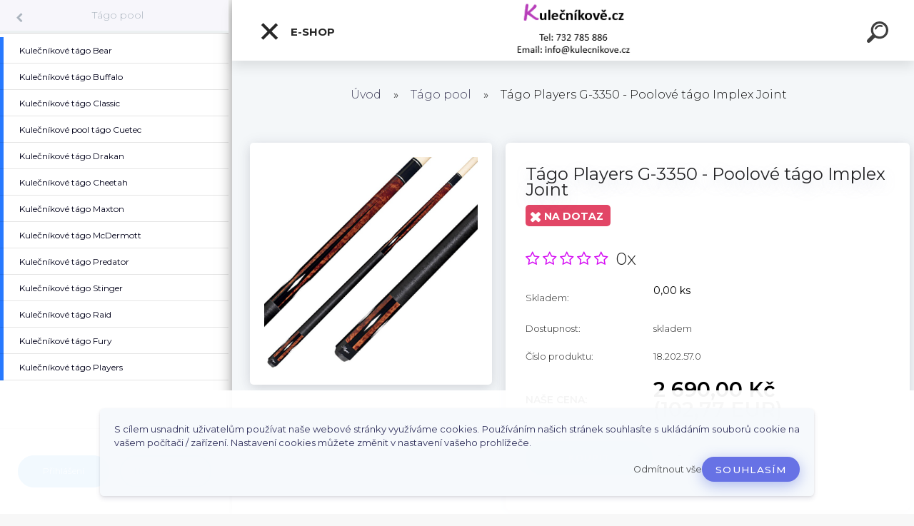

--- FILE ---
content_type: text/html; charset=utf-8
request_url: https://www.kulecnikove.cz/Tago-Players-G-3350-Poolove-tago-Implex-Joint-d1015.htm?tab=description
body_size: 25624
content:


        <!DOCTYPE html>
    <html xmlns:og="http://ogp.me/ns#" xmlns:fb="http://www.facebook.com/2008/fbml" lang="cs" class="tmpl__kryptonit menu-typ5-selected menu-widescreen-load">
      <head>
          <script>
              window.cookie_preferences = getCookieSettings('cookie_preferences');
              window.cookie_statistics = getCookieSettings('cookie_statistics');
              window.cookie_marketing = getCookieSettings('cookie_marketing');

              function getCookieSettings(cookie_name) {
                  if (document.cookie.length > 0)
                  {
                      cookie_start = document.cookie.indexOf(cookie_name + "=");
                      if (cookie_start != -1)
                      {
                          cookie_start = cookie_start + cookie_name.length + 1;
                          cookie_end = document.cookie.indexOf(";", cookie_start);
                          if (cookie_end == -1)
                          {
                              cookie_end = document.cookie.length;
                          }
                          return unescape(document.cookie.substring(cookie_start, cookie_end));
                      }
                  }
                  return false;
              }
          </script>
                    <script async src="https://www.googletagmanager.com/gtag/js?id=AW-702934416"></script>
                            <script>
                    window.dataLayer = window.dataLayer || [];
                    function gtag(){dataLayer.push(arguments)};
                    gtag('consent', 'default', {
                        'ad_storage': String(window.cookie_marketing) !== 'false' ? 'granted' : 'denied',
                        'analytics_storage': String(window.cookie_statistics) !== 'false' ? 'granted' : 'denied',
                        'ad_personalization': String(window.cookie_statistics) !== 'false' ? 'granted' : 'denied',
                        'ad_user_data': String(window.cookie_statistics) !== 'false' ? 'granted' : 'denied'
                    });
                    dataLayer.push({
                        'event': 'default_consent'
                    });
                </script>
                    <script>(function(w,d,s,l,i){w[l]=w[l]||[];w[l].push({'gtm.start':
          new Date().getTime(),event:'gtm.js'});var f=d.getElementsByTagName(s)[0],
        j=d.createElement(s),dl=l!='dataLayer'?'&l='+l:'';j.async=true;j.src=
        'https://www.googletagmanager.com/gtm.js?id='+i+dl;f.parentNode.insertBefore(j,f);
      })(window,document,'script','dataLayer','GTM-AW-702934416');
        window.dataLayer = window.dataLayer || [];
        window.dataLayer.push({
            event: 'eec.pageview',
            clientIP: '3.19.143.XX'
        });

    </script>
          <script type="text/javascript" src="https://c.seznam.cz/js/rc.js"></script>
              <title>Tágo pool Players G-3350 Implex Joint | Kulečníkově CZ </title>
        <script type="text/javascript">var action_unavailable='action_unavailable';var id_language = 'cs';var id_country_code = 'CZ';var language_code = 'cs-CZ';var path_request = '/request.php';var type_request = 'POST';var cache_break = "2511"; var enable_console_debug = false; var enable_logging_errors = false;var administration_id_language = 'cs';var administration_id_country_code = 'CZ';</script>          <script type="text/javascript" src="//ajax.googleapis.com/ajax/libs/jquery/1.8.3/jquery.min.js"></script>
          <script type="text/javascript" src="//code.jquery.com/ui/1.12.1/jquery-ui.min.js" ></script>
                  <script src="/wa_script/js/jquery.hoverIntent.minified.js?_=2025-01-14-11-59" type="text/javascript"></script>
        <script type="text/javascript" src="/admin/jscripts/jquery.qtip.min.js?_=2025-01-14-11-59"></script>
                  <script src="/wa_script/js/jquery.selectBoxIt.min.js?_=2025-01-14-11-59" type="text/javascript"></script>
                  <script src="/wa_script/js/bs_overlay.js?_=2025-01-14-11-59" type="text/javascript"></script>
        <script src="/wa_script/js/bs_design.js?_=2025-01-14-11-59" type="text/javascript"></script>
        <script src="/admin/jscripts/wa_translation.js?_=2025-01-14-11-59" type="text/javascript"></script>
        <link rel="stylesheet" type="text/css" href="/css/jquery.selectBoxIt.wa_script.css?_=2025-01-14-11-59" media="screen, projection">
        <link rel="stylesheet" type="text/css" href="/css/jquery.qtip.lupa.css?_=2025-01-14-11-59">
        
                  <script src="/wa_script/js/jquery.colorbox-min.js?_=2025-01-14-11-59" type="text/javascript"></script>
          <link rel="stylesheet" type="text/css" href="/css/colorbox.css?_=2025-01-14-11-59">
          <script type="text/javascript">
            jQuery(document).ready(function() {
              (function() {
                function createGalleries(rel) {
                  var regex = new RegExp(rel + "\\[(\\d+)]"),
                      m, group = "g_" + rel, groupN;
                  $("a[rel*=" + rel + "]").each(function() {
                    m = regex.exec(this.getAttribute("rel"));
                    if(m) {
                      groupN = group + m[1];
                    } else {
                      groupN = group;
                    }
                    $(this).colorbox({
                      rel: groupN,
                      slideshow:false,
                       maxWidth: "85%",
                       maxHeight: "85%",
                       returnFocus: false
                    });
                  });
                }
                createGalleries("lytebox");
                createGalleries("lyteshow");
              })();
            });</script>
          <script type="text/javascript">
      function init_products_hovers()
      {
        jQuery(".product").hoverIntent({
          over: function(){
            jQuery(this).find(".icons_width_hack").animate({width: "130px"}, 300, function(){});
          } ,
          out: function(){
            jQuery(this).find(".icons_width_hack").animate({width: "10px"}, 300, function(){});
          },
          interval: 40
        });
      }
      jQuery(document).ready(function(){

        jQuery(".param select, .sorting select").selectBoxIt();

        jQuery(".productFooter").click(function()
        {
          var $product_detail_link = jQuery(this).parent().find("a:first");

          if($product_detail_link.length && $product_detail_link.attr("href"))
          {
            window.location.href = $product_detail_link.attr("href");
          }
        });
        init_products_hovers();
        
        ebar_details_visibility = {};
        ebar_details_visibility["user"] = false;
        ebar_details_visibility["basket"] = false;

        ebar_details_timer = {};
        ebar_details_timer["user"] = setTimeout(function(){},100);
        ebar_details_timer["basket"] = setTimeout(function(){},100);

        function ebar_set_show($caller)
        {
          var $box_name = $($caller).attr("id").split("_")[0];

          ebar_details_visibility["user"] = false;
          ebar_details_visibility["basket"] = false;

          ebar_details_visibility[$box_name] = true;

          resolve_ebar_set_visibility("user");
          resolve_ebar_set_visibility("basket");
        }

        function ebar_set_hide($caller)
        {
          var $box_name = $($caller).attr("id").split("_")[0];

          ebar_details_visibility[$box_name] = false;

          clearTimeout(ebar_details_timer[$box_name]);
          ebar_details_timer[$box_name] = setTimeout(function(){resolve_ebar_set_visibility($box_name);},300);
        }

        function resolve_ebar_set_visibility($box_name)
        {
          if(   ebar_details_visibility[$box_name]
             && jQuery("#"+$box_name+"_detail").is(":hidden"))
          {
            jQuery("#"+$box_name+"_detail").slideDown(300);
          }
          else if(   !ebar_details_visibility[$box_name]
                  && jQuery("#"+$box_name+"_detail").not(":hidden"))
          {
            jQuery("#"+$box_name+"_detail").slideUp(0, function() {
              $(this).css({overflow: ""});
            });
          }
        }

        
        jQuery("#user_icon").click(function(e)
        {
          if(jQuery(e.target).attr("id") == "user_icon")
          {
            window.location.href = "https://www.kulecnikove.cz/o0zf627y/e-login/";
          }
        });

        jQuery("#basket_icon").click(function(e)
        {
          if(jQuery(e.target).attr("id") == "basket_icon")
          {
            window.location.href = "https://www.kulecnikove.cz/o0zf627y/e-basket/";
          }
        });
      
      });
    </script>        <meta http-equiv="Content-language" content="cs">
        <meta http-equiv="Content-Type" content="text/html; charset=utf-8">
        <meta name="language" content="czech">
        <meta name="keywords" content="tágo,players,g-3350,poolové,tágo,implex,joint">
        <meta name="description" content="Tágo pool Players G-3350 zaujme náročnější hráče. Tágo má krásný design a spodní část je prokládána prvky perletě. Poolové tágo je opatřeno irskou omotávkou, špička tága s průměrem 13mm a úpravou pro lepší klouzavost. Vršek tága má kůži Le Professionel | Kulečníkově CZ ">
        <meta name="revisit-after" content="1 Days">
        <meta name="distribution" content="global">
        <meta name="expires" content="never">
                  <meta name="expires" content="never">
                    <link rel="previewimage" href="https://www.kulecnikove.cz/fotky62231/fotos/_vyr_1015Kulecnikove-tago-pool-G-3350-players.jpg" />
          <meta property="og:image" content="http://www.kulecnikove.cz/fotky62231/fotos/_vyr_1015Kulecnikove-tago-pool-G-3350-players.jpg" />
<meta property="og:image:secure_url" content="https://www.kulecnikove.cz/fotky62231/fotos/_vyr_1015Kulecnikove-tago-pool-G-3350-players.jpg" />
<meta property="og:image:type" content="image/jpeg" />

<meta name="google-site-verification" content="jYq6yGl5hJiM6hwBwjNw6MI4Iy3jcKvQa1t5JmBnxz4"/>            <meta name="robots" content="index, follow">
                      <link href="//www.kulecnikove.cz/fotky62231/kulecnikove_favicon." rel="icon" type="image/x-icon">
          <link rel="shortcut icon" type="image/x-icon" href="//www.kulecnikove.cz/fotky62231/kulecnikove_favicon.">
                  <link rel="stylesheet" type="text/css" href="/css/lang_dependent_css/lang_cs.css?_=2025-01-14-11-59" media="screen, projection">
                <link rel='stylesheet' type='text/css' href='/wa_script/js/styles.css?_=2025-01-14-11-59'>
        <script language='javascript' type='text/javascript' src='/wa_script/js/javascripts.js?_=2025-01-14-11-59'></script>
        <script language='javascript' type='text/javascript' src='/wa_script/js/check_tel.js?_=2025-01-14-11-59'></script>
          <script src="/assets/javascripts/buy_button.js?_=2025-01-14-11-59"></script>
            <script type="text/javascript" src="/wa_script/js/bs_user.js?_=2025-01-14-11-59"></script>
        <script type="text/javascript" src="/wa_script/js/bs_fce.js?_=2025-01-14-11-59"></script>
        <script type="text/javascript" src="/wa_script/js/bs_fixed_bar.js?_=2025-01-14-11-59"></script>
        <script type="text/javascript" src="/bohemiasoft/js/bs.js?_=2025-01-14-11-59"></script>
        <script src="/wa_script/js/jquery.number.min.js?_=2025-01-14-11-59" type="text/javascript"></script>
        <script type="text/javascript">
            BS.User.id = 62231;
            BS.User.domain = "o0zf627y";
            BS.User.is_responsive_layout = true;
            BS.User.max_search_query_length = 50;
            BS.User.max_autocomplete_words_count = 5;

            WA.Translation._autocompleter_ambiguous_query = ' Hledavý výraz je pro našeptávač příliš obecný. Zadejte prosím další znaky, slova nebo pokračujte odesláním formuláře pro vyhledávání.';
            WA.Translation._autocompleter_no_results_found = ' Nebyly nalezeny žádné produkty ani kategorie.';
            WA.Translation._error = " Chyba";
            WA.Translation._success = " Nastaveno";
            WA.Translation._warning = " Upozornění";
            WA.Translation._multiples_inc_notify = '<p class="multiples-warning"><strong>Tento produkt je možné objednat pouze v násobcích #inc#. </strong><br><small>Vámi zadaný počet kusů byl navýšen dle tohoto násobku.</small></p>';
            WA.Translation._shipping_change_selected = " Změnit...";
            WA.Translation._shipping_deliver_to_address = " Zásilka bude doručena na zvolenou adresu";

            BS.Design.template = {
              name: "kryptonit",
              is_selected: function(name) {
                if(Array.isArray(name)) {
                  return name.indexOf(this.name) > -1;
                } else {
                  return name === this.name;
                }
              }
            };
            BS.Design.isLayout3 = true;
            BS.Design.templates = {
              TEMPLATE_ARGON: "argon",TEMPLATE_NEON: "neon",TEMPLATE_CARBON: "carbon",TEMPLATE_XENON: "xenon",TEMPLATE_AURUM: "aurum",TEMPLATE_CUPRUM: "cuprum",TEMPLATE_ERBIUM: "erbium",TEMPLATE_CADMIUM: "cadmium",TEMPLATE_BARIUM: "barium",TEMPLATE_CHROMIUM: "chromium",TEMPLATE_SILICIUM: "silicium",TEMPLATE_IRIDIUM: "iridium",TEMPLATE_INDIUM: "indium",TEMPLATE_OXYGEN: "oxygen",TEMPLATE_HELIUM: "helium",TEMPLATE_FLUOR: "fluor",TEMPLATE_FERRUM: "ferrum",TEMPLATE_TERBIUM: "terbium",TEMPLATE_URANIUM: "uranium",TEMPLATE_ZINCUM: "zincum",TEMPLATE_CERIUM: "cerium",TEMPLATE_KRYPTON: "krypton",TEMPLATE_THORIUM: "thorium",TEMPLATE_ETHERUM: "etherum",TEMPLATE_KRYPTONIT: "kryptonit",TEMPLATE_TITANIUM: "titanium",TEMPLATE_PLATINUM: "platinum"            };
        </script>
                  <script src="/js/progress_button/modernizr.custom.js"></script>
                      <link rel="stylesheet" type="text/css" href="/bower_components/owl.carousel/dist/assets/owl.carousel.min.css" />
            <link rel="stylesheet" type="text/css" href="/bower_components/owl.carousel/dist/assets/owl.theme.default.min.css" />
            <script src="/bower_components/owl.carousel/dist/owl.carousel.min.js"></script>
                      <link type="text/css" rel="stylesheet" href="/bower_components/jQuery.mmenu/dist/jquery.mmenu.css" />
            <link type="text/css" rel="stylesheet" href="/bower_components/jQuery.mmenu/dist/addons/searchfield/jquery.mmenu.searchfield.css" />
            <link type="text/css" rel="stylesheet" href="/bower_components/jQuery.mmenu/dist/addons//navbars/jquery.mmenu.navbars.css" />
            <link type="text/css" rel="stylesheet" href="/bower_components/jQuery.mmenu/dist/extensions//pagedim/jquery.mmenu.pagedim.css" />
            <link type="text/css" rel="stylesheet" href="/bower_components/jQuery.mmenu/dist/extensions/effects/jquery.mmenu.effects.css" />
            <link type="text/css" rel="stylesheet" href="/bower_components/jQuery.mmenu/dist/addons/counters/jquery.mmenu.counters.css" />
            <link type="text/css" rel="stylesheet" href="/assets/vendor/hamburgers/hamburgers.min.css" />
            <script src="/bower_components/jQuery.mmenu/dist/jquery.mmenu.all.js"></script>
            <script src="/wa_script/js/bs_slide_menu.js?_=2025-01-14-11-59"></script>
                        <link rel="stylesheet" type="text/css" href="/css/progress_button/progressButton.css" />
            <script src="/js/progress_button/progressButton.js?_=2025-01-14-11-59"></script>
                        <script src="/wa_script/js/cart/BS.Cart.js?_=2025-01-14-11-59"></script>
                        <link rel="stylesheet" type="text/css" href="/assets/vendor/revolution-slider/css/settings.css?_=5.4.8" />
            <link rel="stylesheet" type="text/css" href="/assets/vendor/revolution-slider/css/layers.css?_=5.4.8" />
            <script src="/assets/vendor/revolution-slider/js/jquery.themepunch.tools.min.js?_=5.4.8"></script>
            <script src="/assets/vendor/revolution-slider/js/jquery.themepunch.revolution.min.js?_=5.4.8"></script>
                    <link rel="stylesheet" type="text/css" href="//static.bohemiasoft.com/jave/style.css?_=2025-01-14-11-59" media="screen">
                    <link rel="stylesheet" type="text/css" href="/css/font-awesome.4.7.0.min.css" media="screen">
          <link rel="stylesheet" type="text/css" href="/sablony/nove/kryptonit/kryptonitwhite/css/product_var3.css?_=2025-01-14-11-59" media="screen">
                    <link rel="stylesheet"
                type="text/css"
                id="tpl-editor-stylesheet"
                href="/sablony/nove/kryptonit/kryptonitwhite/css/colors.css?_=2025-01-14-11-59"
                media="screen">

          <meta name="viewport" content="width=device-width, initial-scale=1.0">
          <link rel="stylesheet" 
                   type="text/css" 
                   href="https://static.bohemiasoft.com/custom-css/kryptonit.css?_1761721400" 
                   media="screen"><link rel="stylesheet" type="text/css" href="/css/steps_order.css?_=2025-01-14-11-59" media="screen"><style type="text/css">
               <!--#site_logo{
                  width: 275px;
                  height: 100px;
                  background-image: url('/fotky62231/design_setup/images/logo_logo_kulecnikoveCZ.png?cache_time=1764675233');
                  background-repeat: no-repeat;
                  
                }html body #page #pageHeader.myheader { 
          background-image: none;
          border: black;
          background-repeat: repeat;
          background-position: 0px 0px;
          background-color: #ffffff;
        }#page_background{
                  background-image: url('/fotky62231/design_setup/images/custom_image_aroundpage.png?cache_time=1764675233');
                  background-repeat: repeat;
                  background-position: 50% 50%;
                  background-color: #ffffff;
                }.bgLupa{
                  padding: 0;
                  border: none;
                }
      /***before kategorie***/
      #left-box li a::before {
                  color: #8408a3!important; 
        } 
      /***font podkategorie***/
      body #page .leftmenu2 ul ul li a {
                  color:#f7f7f7!important;
        }
      body #page .leftmenu ul ul li a, body #page .leftmenu ul li.leftmenuAct ul li a {
            color:#f7f7f7!important;
            border-color:#f7f7f7!important;
        }
      /***pozadi podkategorie***/
      body #page .leftmenu2 ul ul li a {
                  background-color:#807777!important;
      }
      body #page .leftmenu ul ul li a, #left-box .leftmenu ul ul::after, #left-box .leftmenu ul ul, html #page ul ul li.leftmenuAct {
                  background-color:#807777!important;
      }
      /***font podkategorie - hover, active***/
      body #page .leftmenu2 ul ul li a:hover, body #page .leftmenu2 ul ul li.leftmenu2Act a{
                  color: #f7f7f7 !important;
        }
      body #page .leftmenu ul ul li a:hover, body #page .leftmenu ul li.leftmenuAct ul li a:hover{
            color: #f7f7f7 !important;
        }
      /***before podkategorie***/
      html #left-box .leftmenu2 ul ul a::before{
                  color: #f7f7f7!important; 
        }
      html #left-box .leftmenu ul ul a::before{
                  color: #f7f7f7!important; 
      }

 :root { 
 }
-->
                </style>          <link rel="stylesheet" type="text/css" href="/fotky62231/design_setup/css/user_defined.css?_=1764053693" media="screen, projection">
                    <script type="text/javascript" src="/admin/jscripts/wa_dialogs.js?_=2025-01-14-11-59"></script>
            <script>
      $(document).ready(function() {
        if (getCookie('show_cookie_message' + '_62231_cz') != 'no') {
          if($('#cookies-agreement').attr('data-location') === '0')
          {
            $('.cookies-wrapper').css("top", "0px");
          }
          else
          {
            $('.cookies-wrapper').css("bottom", "0px");
          }
          $('.cookies-wrapper').show();
        }

        $('#cookies-notify__close').click(function() {
          setCookie('show_cookie_message' + '_62231_cz', 'no');
          $('#cookies-agreement').slideUp();
          $("#masterpage").attr("style", "");
          setCookie('cookie_preferences', 'true');
          setCookie('cookie_statistics', 'true');
          setCookie('cookie_marketing', 'true');
          window.cookie_preferences = true;
          window.cookie_statistics = true;
          window.cookie_marketing = true;
          if(typeof gtag === 'function') {
              gtag('consent', 'update', {
                  'ad_storage': 'granted',
                  'analytics_storage': 'granted',
                  'ad_user_data': 'granted',
                  'ad_personalization': 'granted'
              });
          }
         return false;
        });

        $("#cookies-notify__disagree").click(function(){
            save_preferences();
        });

        $('#cookies-notify__preferences-button-close').click(function(){
            var cookies_notify_preferences = $("#cookies-notify-checkbox__preferences").is(':checked');
            var cookies_notify_statistics = $("#cookies-notify-checkbox__statistics").is(':checked');
            var cookies_notify_marketing = $("#cookies-notify-checkbox__marketing").is(':checked');
            save_preferences(cookies_notify_preferences, cookies_notify_statistics, cookies_notify_marketing);
        });

        function save_preferences(preferences = false, statistics = false, marketing = false)
        {
            setCookie('show_cookie_message' + '_62231_cz', 'no');
            $('#cookies-agreement').slideUp();
            $("#masterpage").attr("style", "");
            setCookie('cookie_preferences', preferences);
            setCookie('cookie_statistics', statistics);
            setCookie('cookie_marketing', marketing);
            window.cookie_preferences = preferences;
            window.cookie_statistics = statistics;
            window.cookie_marketing = marketing;
            if(marketing && typeof gtag === 'function')
            {
                gtag('consent', 'update', {
                    'ad_storage': 'granted'
                });
            }
            if(statistics && typeof gtag === 'function')
            {
                gtag('consent', 'update', {
                    'analytics_storage': 'granted',
                    'ad_user_data': 'granted',
                    'ad_personalization': 'granted',
                });
            }
            if(marketing === false && BS && BS.seznamIdentity) {
                BS.seznamIdentity.clearIdentity();
            }
        }

        /**
         * @param {String} cookie_name
         * @returns {String}
         */
        function getCookie(cookie_name) {
          if (document.cookie.length > 0)
          {
            cookie_start = document.cookie.indexOf(cookie_name + "=");
            if (cookie_start != -1)
            {
              cookie_start = cookie_start + cookie_name.length + 1;
              cookie_end = document.cookie.indexOf(";", cookie_start);
              if (cookie_end == -1)
              {
                cookie_end = document.cookie.length;
              }
              return unescape(document.cookie.substring(cookie_start, cookie_end));
            }
          }
          return "";
        }
        
        /**
         * @param {String} cookie_name
         * @param {String} value
         */
        function setCookie(cookie_name, value) {
          var time = new Date();
          time.setTime(time.getTime() + 365*24*60*60*1000); // + 1 rok
          var expires = "expires="+time.toUTCString();
          document.cookie = cookie_name + "=" + escape(value) + "; " + expires + "; path=/";
        }
      });
    </script>
    <script async src="https://www.googletagmanager.com/gtag/js?id=AW-702934416"></script><script>
window.dataLayer = window.dataLayer || [];
function gtag(){dataLayer.push(arguments);}
gtag('js', new Date());
gtag('config', 'AW-702934416', { debug_mode: true });
</script>        <script type="text/javascript" src="/wa_script/js/search_autocompleter.js?_=2025-01-14-11-59"></script>
            <script type="text/javascript" src="/wa_script/js/template/vanilla-tilt.js?_=2025-01-14-11-59"></script>
                  <script>
              WA.Translation._complete_specification = "Kompletní specifikace";
              WA.Translation._dont_have_acc = "Nemáte účet? ";
              WA.Translation._have_acc = "Již máte účet? ";
              WA.Translation._register_titanium = "Zaregistrujte se ";
              WA.Translation._login_titanium = "Přihlašte se ";
              WA.Translation._placeholder_voucher = "Sem vložte kód";
          </script>
                <script src="/wa_script/js/template/kryptonit/script.js?_=2025-01-14-11-59"></script>
                    <link rel="stylesheet" type="text/css" href="/assets/vendor/magnific-popup/magnific-popup.css" />
      <script src="/assets/vendor/magnific-popup/jquery.magnific-popup.js"></script>
      <script type="text/javascript">
        BS.env = {
          decPoint: ",",
          basketFloatEnabled: true        };
      </script>
      <script type="text/javascript" src="/node_modules/select2/dist/js/select2.min.js"></script>
      <script type="text/javascript" src="/node_modules/maximize-select2-height/maximize-select2-height.min.js"></script>
      <script type="text/javascript">
        (function() {
          $.fn.select2.defaults.set("language", {
            noResults: function() {return " Nenalezeny žádné položky"},
            inputTooShort: function(o) {
              var n = o.minimum - o.input.length;
              return " Prosím zadejte #N# nebo více znaků.".replace("#N#", n);
            }
          });
          $.fn.select2.defaults.set("width", "100%")
        })();

      </script>
      <link type="text/css" rel="stylesheet" href="/node_modules/select2/dist/css/select2.min.css" />
      <script type="text/javascript" src="/wa_script/js/countdown_timer.js?_=2025-01-14-11-59"></script>
      <script type="text/javascript" src="/wa_script/js/app.js?_=2025-01-14-11-59"></script>
      <script type="text/javascript" src="/node_modules/jquery-validation/dist/jquery.validate.min.js"></script>

      
          </head>
      <body class="lang-cs layout3 not-home page-product-detail page-product-1015 basket-empty slider-available pr-not-transparent-img vat-payer-n alternative-currency-y" >
      <!-- Google Tag Manager (noscript) end -->
    <noscript><iframe src="https://www.googletagmanager.com/ns.html?id=GTM-AW-702934416"
                      height="0" width="0" style="display:none;visibility:hidden"></iframe></noscript>
    <!-- End Google Tag Manager (noscript) -->
      <!-- MMENU PAGE -->
  <div id="mainPage">
        <a name="topweb"></a>
            <div id="cookies-agreement" class="cookies-wrapper" data-location="1"
         >
      <div class="cookies-notify-background"></div>
      <div class="cookies-notify" style="display:block!important;">
        <div class="cookies-notify__bar">
          <div class="cookies-notify__bar1">
            <div class="cookies-notify__text"
                                 >
                S cílem usnadnit uživatelům používat naše webové stránky využíváme cookies. Používáním našich stránek souhlasíte s ukládáním souborů cookie na vašem počítači / zařízení. Nastavení cookies můžete změnit v nastavení vašeho prohlížeče.            </div>
            <div class="cookies-notify__button">
                <a href="#" id="cookies-notify__disagree" class="secondary-btn"
                   style="color: #000000;
                           background-color: #c8c8c8;
                           opacity: 1"
                >Odmítnout vše</a>
              <a href="#" id="cookies-notify__close"
                 style="color: #000000;
                        background-color: #c8c8c8;
                        opacity: 1"
                >Souhlasím</a>
            </div>
          </div>
                        <div class="cookies-notify__detail_box hidden"
                             >
                <div id="cookies-nofify__close_detail"> Zavřít</div>
                <div>
                    <br />
                    <b> Co jsou cookies?</b><br />
                    <span> Cookies jsou krátké textové informace, které jsou uloženy ve Vašem prohlížeči. Tyto informace běžně používají všechny webové stránky a jejich procházením dochází k ukládání cookies. Pomocí partnerských skriptů, které mohou stránky používat (například Google analytics</span><br /><br />
                    <b> Jak lze nastavit práci webu s cookies?</b><br />
                    <span> Přestože doporučujeme povolit používání všech typů cookies, práci webu s nimi můžete nastavit dle vlastních preferencí pomocí checkboxů zobrazených níže. Po odsouhlasení nastavení práce s cookies můžete změnit své rozhodnutí smazáním či editací cookies přímo v nastavení Vašeho prohlížeče. Podrobnější informace k promazání cookies najdete v nápovědě Vašeho prohlížeče.</span>
                </div>
                <div class="cookies-notify__checkboxes"
                                    >
                    <div class="checkbox-custom checkbox-default cookies-notify__checkbox">
                        <input type="checkbox" id="cookies-notify-checkbox__functional" checked disabled />
                        <label for="cookies-notify-checkbox__functional" class="cookies-notify__checkbox_label"> Nutné</label>
                    </div>
                    <div class="checkbox-custom checkbox-default cookies-notify__checkbox">
                        <input type="checkbox" id="cookies-notify-checkbox__preferences" checked />
                        <label for="cookies-notify-checkbox__preferences" class="cookies-notify__checkbox_label"> Preferenční</label>
                    </div>
                    <div class="checkbox-custom checkbox-default cookies-notify__checkbox">
                        <input type="checkbox" id="cookies-notify-checkbox__statistics" checked />
                        <label for="cookies-notify-checkbox__statistics" class="cookies-notify__checkbox_label"> Statistické</label>
                    </div>
                    <div class="checkbox-custom checkbox-default cookies-notify__checkbox">
                        <input type="checkbox" id="cookies-notify-checkbox__marketing" checked />
                        <label for="cookies-notify-checkbox__marketing" class="cookies-notify__checkbox_label"> Marketingové</label>
                    </div>
                </div>
                <div id="cookies-notify__cookie_types">
                    <div class="cookies-notify__cookie_type cookie-active" data-type="functional">
                         Nutné (13)
                    </div>
                    <div class="cookies-notify__cookie_type" data-type="preferences">
                         Preferenční (1)
                    </div>
                    <div class="cookies-notify__cookie_type" data-type="statistics">
                         Statistické (15)
                    </div>
                    <div class="cookies-notify__cookie_type" data-type="marketing">
                         Marketingové (15)
                    </div>
                    <div class="cookies-notify__cookie_type" data-type="unclassified">
                         Neklasifikované (7)
                    </div>
                </div>
                <div id="cookies-notify__cookie_detail">
                    <div class="cookie-notify__cookie_description">
                        <span id="cookie-notify__description_functional" class="cookie_description_active"> Tyto informace jsou nezbytné ke správnému chodu webové stránky jako například vkládání zboží do košíku, uložení vyplněných údajů nebo přihlášení do zákaznické sekce.</span>
                        <span id="cookie-notify__description_preferences" class="hidden"> Tyto cookies umožní přizpůsobit chování nebo vzhled stránky dle Vašich potřeb, například volba jazyka.</span>
                        <span id="cookie-notify__description_statistics" class="hidden"> Díky těmto cookies mohou majitelé i developeři webu více porozumět chování uživatelů a vyvijet stránku tak, aby byla co nejvíce prozákaznická. Tedy abyste co nejrychleji našli hledané zboží nebo co nejsnáze dokončili jeho nákup.</span>
                        <span id="cookie-notify__description_marketing" class="hidden"> Tyto informace umožní personalizovat zobrazení nabídek přímo pro Vás díky historické zkušenosti procházení dřívějších stránek a nabídek.</span>
                        <span id="cookie-notify__description_unclassified" class="hidden"> Tyto cookies prozatím nebyly roztříděny do vlastní kategorie.</span>
                    </div>
                    <style>
                        #cookies-notify__cookie_detail_table td
                        {
                            color: #ffffff                        }
                    </style>
                    <table class="table" id="cookies-notify__cookie_detail_table">
                        <thead>
                            <tr>
                                <th> Jméno</th>
                                <th> Účel</th>
                                <th> Vypršení</th>
                            </tr>
                        </thead>
                        <tbody>
                                                    <tr>
                                <td>show_cookie_message</td>
                                <td>Ukládá informaci o potřebě zobrazení cookie lišty</td>
                                <td>1 rok</td>
                            </tr>
                                                        <tr>
                                <td>__zlcmid</td>
                                <td>Tento soubor cookie se používá k uložení identity návštěvníka během návštěv a preference návštěvníka deaktivovat naši funkci živého chatu. </td>
                                <td>1 rok</td>
                            </tr>
                                                        <tr>
                                <td>__cfruid</td>
                                <td>Tento soubor cookie je součástí služeb poskytovaných společností Cloudflare – včetně vyrovnávání zátěže, doručování obsahu webových stránek a poskytování připojení DNS pro provozovatele webových stránek. </td>
                                <td>relace</td>
                            </tr>
                                                        <tr>
                                <td>_auth</td>
                                <td>Zajišťuje bezpečnost procházení návštěvníků tím, že zabraňuje padělání požadavků mezi stránkami. Tento soubor cookie je nezbytný pro bezpečnost webu a návštěvníka. </td>
                                <td>1 rok</td>
                            </tr>
                                                        <tr>
                                <td>csrftoken</td>
                                <td>Pomáhá předcházet útokům Cross-Site Request Forgery (CSRF). 
</td>
                                <td>1 rok</td>
                            </tr>
                                                        <tr>
                                <td>PHPSESSID</td>
                                <td>Zachovává stav uživatelské relace napříč požadavky na stránky. </td>
                                <td>relace</td>
                            </tr>
                                                        <tr>
                                <td>rc::a</td>
                                <td>Tento soubor cookie se používá k rozlišení mezi lidmi a roboty. To je výhodné pro web, aby
vytvářet platné zprávy o používání jejich webových stránek. </td>
                                <td>persistentní</td>
                            </tr>
                                                        <tr>
                                <td>rc::c</td>
                                <td>Tento soubor cookie se používá k rozlišení mezi lidmi a roboty. </td>
                                <td>relace</td>
                            </tr>
                                                        <tr>
                                <td>AWSALBCORS</td>
                                <td>Registruje, který server-cluster obsluhuje návštěvníka. To se používá v kontextu s vyrovnáváním zátěže, aby se optimalizovala uživatelská zkušenost. </td>
                                <td>6 dnů</td>
                            </tr>
                                                        <tr>
                                <td>18plus_allow_access#</td>
                                <td>Ukládá informaci o odsouhlasení okna 18+ pro web.</td>
                                <td>neznámý</td>
                            </tr>
                                                        <tr>
                                <td>18plus_cat#</td>
                                <td>Ukládá informaci o odsouhlasení okna 18+ pro kategorii.</td>
                                <td>neznámý</td>
                            </tr>
                                                        <tr>
                                <td>bs_slide_menu</td>
                                <td></td>
                                <td>neznámý</td>
                            </tr>
                                                        <tr>
                                <td>left_menu</td>
                                <td>Ukládá informaci o způsobu zobrazení levého menu.</td>
                                <td>neznámý</td>
                            </tr>
                                                    </tbody>
                    </table>
                    <div class="cookies-notify__button">
                        <a href="#" id="cookies-notify__preferences-button-close"
                           style="color: #000000;
                                background-color: #c8c8c8;
                                opacity: 1">
                            Uložit nastavení                        </a>
                    </div>
                </div>
            </div>
                    </div>
      </div>
    </div>
    
  <div id="responsive_layout_large"></div><div id="page">    <script type="text/javascript">
      var responsive_articlemenu_name = ' Menu';
      var responsive_eshopmenu_name = ' E-shop';
    </script>
        <div class="myheader" id="pageHeader">
        <div class="header-wrap container">
                <div class="slide-menu menu-typ-5" id="slideMenu">
      <button type="button" id="navButtonIcon" class="hamburger hamburger--elastic">
        <span class="hamburger-box">
         <span class="hamburger-inner"></span>
        </span>
        E-shop      </button>
      <div class="slide-menu-content" id="sideMenuBar">
        <ul class="menu-root">
              <li class="divider mm-title menu-title eshop">
      E-shop    </li>
        <li class="menu-divider divider">
              <span>
          Kulečník        </span>
          </li>
        <li class="eshop-menu-item">
              <a href="/Tago-karambol-c17_0_1.htm" target="_self">
                  <span>
          Tágo karambol        </span>
              </a>
              <ul class="eshop-submenu">
          <li class="eshop-menu-item">
              <a href="/Tago-karambol-c17_14_2.htm" target="_self">
                  <span>
          Adam        </span>
              </a>
            </li>
        <li class="eshop-menu-item">
              <a href="/Tago-karambol-c17_32_2.htm" target="_self">
                  <span>
          Artemis         </span>
              </a>
            </li>
        <li class="eshop-menu-item">
              <a href="/Tago-karambol-c17_6_2.htm" target="_self">
                  <span>
          Buffalo        </span>
              </a>
              <ul class="eshop-submenu">
          <li class="eshop-menu-item">
              <a href="/Tago-karambol-c17_21_3.htm" target="_self">
                  <span>
          Tága Triton        </span>
              </a>
            </li>
        <li class="eshop-menu-item">
              <a href="/Tago-karambol-c17_22_3.htm" target="_self">
                  <span>
          Tága Orca        </span>
              </a>
            </li>
        <li class="eshop-menu-item">
              <a href="/Tago-karambol-c17_23_3.htm" target="_self">
                  <span>
          Tága Piranha        </span>
              </a>
            </li>
        <li class="eshop-menu-item">
              <a href="/Tago-karambol-c17_24_3.htm" target="_self">
                  <span>
          Tága Excel        </span>
              </a>
            </li>
        <li class="eshop-menu-item">
              <a href="/Tago-karambol-c17_25_3.htm" target="_self">
                  <span>
          Tága Laperti        </span>
              </a>
            </li>
        <li class="eshop-menu-item">
              <a href="/Tago-karambol-c17_26_3.htm" target="_self">
                  <span>
          Tága Elan        </span>
              </a>
            </li>
        <li class="eshop-menu-item">
              <a href="/Tago-karambol-c17_27_3.htm" target="_self">
                  <span>
          Tága Century        </span>
              </a>
            </li>
        <li class="eshop-menu-item">
              <a href="/Tago-karambol-c17_28_3.htm" target="_self">
                  <span>
          Tága Rudis        </span>
              </a>
            </li>
        <li class="eshop-menu-item">
              <a href="/Tago-karambol-c17_29_3.htm" target="_self">
                  <span>
          Tága Premium        </span>
              </a>
            </li>
          </ul>
          </li>
        <li class="eshop-menu-item">
              <a href="/Tago-karambol-c17_31_2.htm" target="_self">
                  <span>
          Drakan        </span>
              </a>
            </li>
        <li class="eshop-menu-item">
              <a href="/Tago-karambol-c17_35_2.htm" target="_self">
                  <span>
          Layani        </span>
              </a>
            </li>
        <li class="eshop-menu-item">
              <a href="/Tago-karambol-c17_37_2.htm" target="_self">
                  <span>
          Longoni        </span>
              </a>
            </li>
        <li class="eshop-menu-item">
              <a href="/Tago-karambol-c17_38_2.htm" target="_self">
                  <span>
          NovaRossi        </span>
              </a>
            </li>
        <li class="eshop-menu-item">
              <a href="/Tago-karambol-c17_33_2.htm" target="_self">
                  <span>
          Predator        </span>
              </a>
            </li>
          </ul>
          </li>
        <li class="eshop-menu-item selected-category selected">
              <a href="/Tago-pool-c20_0_1.htm" target="_self">
                  <span>
          Tágo pool        </span>
              </a>
              <ul class="eshop-submenu">
          <li class="eshop-menu-item">
              <a href="/Tago-pool-c20_8_2.htm" target="_self">
                  <span>
          Kulečníkové tágo Bear        </span>
              </a>
            </li>
        <li class="eshop-menu-item">
              <a href="/Tago-pool-c20_9_2.htm" target="_self">
                  <span>
          Kulečníkové tágo Buffalo        </span>
              </a>
            </li>
        <li class="eshop-menu-item">
              <a href="/Tago-pool-c20_10_2.htm" target="_self">
                  <span>
          Kulečníkové tágo Classic        </span>
              </a>
            </li>
        <li class="eshop-menu-item">
              <a href="/Tago-pool-c20_13_2.htm" target="_self">
                  <span>
          Kulečníkové pool tágo Cuetec        </span>
              </a>
            </li>
        <li class="eshop-menu-item">
              <a href="/Tago-pool-c20_17_2.htm" target="_self">
                  <span>
          Kulečníkové tágo Drakan        </span>
              </a>
            </li>
        <li class="eshop-menu-item">
              <a href="/Tago-pool-c20_16_2.htm" target="_self">
                  <span>
          Kulečníkové tágo Cheetah        </span>
              </a>
            </li>
        <li class="eshop-menu-item">
              <a href="/Tago-pool-c20_15_2.htm" target="_self">
                  <span>
          Kulečníkové tágo Maxton        </span>
              </a>
            </li>
        <li class="eshop-menu-item">
              <a href="/Tago-pool-c20_39_2.htm" target="_self">
                  <span>
          Kulečníkové tágo McDermott        </span>
              </a>
            </li>
        <li class="eshop-menu-item">
              <a href="/Tago-pool-c20_20_2.htm" target="_self">
                  <span>
          Kulečníkové tágo Predator        </span>
              </a>
            </li>
        <li class="eshop-menu-item">
              <a href="/Tago-pool-c20_19_2.htm" target="_self">
                  <span>
          Kulečníkové tágo Stinger        </span>
              </a>
            </li>
        <li class="eshop-menu-item">
              <a href="/Tago-pool-c20_18_2.htm" target="_self">
                  <span>
          Kulečníkové tágo Raid        </span>
              </a>
            </li>
        <li class="eshop-menu-item">
              <a href="/Tago-pool-c20_11_2.htm" target="_self">
                  <span>
          Kulečníkové tágo Fury        </span>
              </a>
            </li>
        <li class="eshop-menu-item">
              <a href="/Tago-pool-c20_30_2.htm" target="_self">
                  <span>
          Kulečníkové tágo Players        </span>
              </a>
            </li>
          </ul>
          </li>
        <li class="eshop-menu-item">
              <a href="/Tago-snooker-c22_0_1.htm" target="_self">
                  <span>
           Tágo snooker        </span>
              </a>
            </li>
        <li class="eshop-menu-item">
              <a href="/Tago-ruska-c51_0_1.htm" target="_self">
                  <span>
          Tágo ruská          </span>
              </a>
            </li>
        <li class="eshop-menu-item">
              <a href="/Koule-karambol-c35_0_1.htm" target="_self">
                  <span>
           Koule karambol        </span>
              </a>
            </li>
        <li class="eshop-menu-item">
              <a href="/Koule-pool-snooker-ruska-c36_0_1.htm" target="_self">
                  <span>
          Koule pool, snooker, ruská        </span>
              </a>
            </li>
        <li class="eshop-menu-item">
              <a href="/Vrsky-karambol-c27_0_1.htm" target="_self">
                  <span>
          Vršky karambol        </span>
              </a>
              <ul class="eshop-submenu">
          <li class="eshop-menu-item">
              <a href="/Vrsky-karambol-c27_7_2.htm" target="_self">
                  <span>
          Buffalo        </span>
              </a>
            </li>
        <li class="eshop-menu-item">
              <a href="/Vrsky-karambol-c27_36_2.htm" target="_self">
                  <span>
          Layani        </span>
              </a>
            </li>
        <li class="eshop-menu-item">
              <a href="/Vrsky-karambol-c27_34_2.htm" target="_self">
                  <span>
          Predator        </span>
              </a>
            </li>
          </ul>
          </li>
        <li class="eshop-menu-item">
              <a href="/Vrsky-pool-c24_0_1.htm" target="_self">
                  <span>
          Vršky pool        </span>
              </a>
            </li>
        <li class="eshop-menu-item">
              <a href="/Kuze-na-tago-c34_0_1.htm" target="_self">
                  <span>
          Kůže na tágo        </span>
              </a>
            </li>
        <li class="eshop-menu-item">
              <a href="/Kostice-karambol-c38_0_1.htm" target="_self">
                  <span>
          Kostice karambol        </span>
              </a>
            </li>
        <li class="eshop-menu-item">
              <a href="/Kostice-pool-c39_0_1.htm" target="_self">
                  <span>
          Kostice pool        </span>
              </a>
            </li>
        <li class="eshop-menu-item">
              <a href="/Kufriky-a-pouzdra-c45_0_1.htm" target="_self">
                  <span>
          Kufříky a pouzdra        </span>
              </a>
            </li>
        <li class="eshop-menu-item">
              <a href="/Rukavicky-c49_0_1.htm" target="_self">
                  <span>
          Rukavičky        </span>
              </a>
              <ul class="eshop-submenu">
          <li class="eshop-menu-item">
              <a href="/Rukavicky-c49_40_2.htm" target="_self">
                <span>
                  <img class="menu-icon-img" src="/fotky62231/icons/TAOM_Logo_Gold_Text--1.png" alt="" />
                </span>
              <span>
          TAOM MIDAS        </span>
              </a>
            </li>
        <li class="eshop-menu-item">
              <a href="/Rukavicky-c49_41_2.htm" target="_self">
                <span>
                  <img class="menu-icon-img" src="/fotky62231/icons/predator-logo.png" alt="" />
                </span>
              <span>
          PREDATOR a POISON        </span>
              </a>
            </li>
        <li class="eshop-menu-item">
              <a href="/Rukavicky-c49_42_2.htm" target="_self">
                <span>
                  <img class="menu-icon-img" src="/fotky62231/icons/kamui_logo.png" alt="" />
                </span>
              <span>
          KAMUI        </span>
              </a>
            </li>
          </ul>
          </li>
        <li class="eshop-menu-item">
              <a href="/Navleky-na-tago-c47_0_1.htm" target="_self">
                  <span>
          Návleky na tágo        </span>
              </a>
            </li>
        <li class="eshop-menu-item">
              <a href="/Kridy-na-tago-c40_0_1.htm" target="_self">
                  <span>
          Křídy na tágo        </span>
              </a>
            </li>
        <li class="eshop-menu-item">
              <a href="/Mantinely-karambol-c29_0_1.htm" target="_self">
                  <span>
          Mantinely karambol        </span>
              </a>
            </li>
        <li class="eshop-menu-item">
              <a href="/Mantinely-pool-c28_0_1.htm" target="_self">
                  <span>
          Mantinely pool        </span>
              </a>
            </li>
        <li class="eshop-menu-item">
              <a href="/Sukna-karambol-c25_0_1.htm" target="_self">
                  <span>
          Sukna karambol        </span>
              </a>
            </li>
        <li class="eshop-menu-item">
              <a href="/Sukna-pool-a-snooker-c26_0_1.htm" target="_self">
                  <span>
          Sukna pool a snooker        </span>
              </a>
            </li>
        <li class="eshop-menu-item">
              <a href="/Cistice-c18_0_1.htm" target="_self">
                  <span>
          Čističe        </span>
              </a>
            </li>
        <li class="eshop-menu-item">
              <a href="/Prislusenstvi-na-kulecnik-c37_0_1.htm" target="_self">
                  <span>
          Příslušenství na kulečník        </span>
              </a>
            </li>
        <li class="eshop-menu-item">
              <a href="/Kulecnikove-stoly-karambol-c42_0_1.htm" target="_self">
                  <span>
          Kulečníkové stoly karambol        </span>
              </a>
            </li>
        <li class="eshop-menu-item">
              <a href="/Kulecnikove-stoly-pool-c43_0_1.htm" target="_self">
                  <span>
          Kulečníkové stoly pool        </span>
              </a>
            </li>
        <li class="menu-divider divider">
              <span>
          Šipky        </span>
          </li>
        <li class="eshop-menu-item">
              <a href="/Sipky-soft-c31_0_1.htm" target="_self">
                  <span>
          Šipky soft        </span>
              </a>
            </li>
        <li class="eshop-menu-item">
              <a href="/Sipky-steel-c32_0_1.htm" target="_self">
                  <span>
          Šipky steel        </span>
              </a>
            </li>
        <li class="eshop-menu-item">
              <a href="/Letky-na-sipky-c52_0_1.htm" target="_self">
                  <span>
          Letky na šipky        </span>
              </a>
            </li>
        <li class="eshop-menu-item">
              <a href="/Hroty-na-sipky-c53_0_1.htm" target="_self">
                  <span>
          Hroty na šipky        </span>
              </a>
            </li>
        <li class="eshop-menu-item">
              <a href="/Sipkove-terce-c48_0_1.htm" target="_self">
                  <span>
          Šipkové terče        </span>
              </a>
            </li>
        <li class="eshop-menu-item">
              <a href="/Nasadky-na-sipky-c56_0_1.htm" target="_self">
                  <span>
          Násadky na šipky        </span>
              </a>
            </li>
        <li class="eshop-menu-item">
              <a href="/Prislusenstvi-k-sipkam-c54_0_1.htm" target="_self">
                  <span>
          Příslušenství k šipkám        </span>
              </a>
            </li>
        <li class="eshop-menu-item">
              <a href="/Pouzdra-na-sipky-c55_0_1.htm" target="_self">
                  <span>
          Pouzdra na šipky        </span>
              </a>
            </li>
        <li class="divider mm-title menu-title article">
      Kategorie    </li>
        <li class="article-menu-item">
              <a href="/O-nas-a1_0.htm" target="_blank">
                  <span>
          O nás        </span>
              </a>
            </li>
        <li class="article-menu-item">
              <a href="/Kontakt-a2_0.htm" target="_blank">
                  <span>
          Kontakt        </span>
              </a>
            </li>
        <li class="article-menu-item">
              <a href="/Novinky-a5_0.htm" target="_blank">
                  <span>
          Novinky        </span>
              </a>
              <ul class="article-submenu">
          <li class="article-menu-item">
              <a href="/Extraliga-D4-ZS-a5_25.htm" target="_blank">
                  <span>
          Extraliga D4 ZS        </span>
              </a>
              <ul class="article-submenu">
          <li class="article-menu-item">
              <a href="/sezona-2021-2022-a5_86.htm" target="_blank">
                  <span>
          sezona 2021/2022        </span>
              </a>
              <ul class="article-submenu">
          <li class="article-menu-item">
              <a href="/Odstartovala-Extraliga-4D-ZS-a5_87.htm" target="_blank">
                  <span>
          Odstartovala Extraliga 4D ZS        </span>
              </a>
            </li>
          </ul>
          </li>
        <li class="article-menu-item">
              <a href="/sezona-2019-2020-a5_78.htm" target="_blank">
                  <span>
          sezona 2019/2020        </span>
              </a>
            </li>
        <li class="article-menu-item">
              <a href="/sezona-2018-2019-a5_68.htm" target="_blank">
                  <span>
          sezona 2018/2019        </span>
              </a>
              <ul class="article-submenu">
          <li class="article-menu-item">
              <a href="/Posledni-kolo-Extraligy-3B-D4-a5_69.htm" target="_blank">
                  <span>
          Poslední kolo Extraligy 3B D4        </span>
              </a>
            </li>
        <li class="article-menu-item">
              <a href="/Extraliga-trojbandu-7-vikend-a5_70.htm" target="_blank">
                  <span>
          Extraliga trojbandu 7. víkend        </span>
              </a>
            </li>
        <li class="article-menu-item">
              <a href="/Extraliga-trojbandu-6-vikend-a5_71.htm" target="_blank">
                  <span>
          Extraliga trojbandu 6. víkend        </span>
              </a>
            </li>
        <li class="article-menu-item">
              <a href="/Extraliga-trojbandu-5-vikend-a5_72.htm" target="_blank">
                  <span>
          Extraliga trojbandu 5. víkend        </span>
              </a>
            </li>
        <li class="article-menu-item">
              <a href="/Extraliga-trojbandu-4-vikend-a5_73.htm" target="_blank">
                  <span>
          Extraliga trojbandu 4. víkend        </span>
              </a>
            </li>
        <li class="article-menu-item">
              <a href="/Extraliga-trojbandu-3-vikend-a5_74.htm" target="_blank">
                  <span>
          	Extraliga trojbandu 3. víkend        </span>
              </a>
            </li>
        <li class="article-menu-item">
              <a href="/Extraliga-trojbandu-2-vikend-a5_75.htm" target="_blank">
                  <span>
          	Extraliga trojbandu 2. víkend        </span>
              </a>
            </li>
        <li class="article-menu-item">
              <a href="/Extraliga-trojbandu-1-vikend-a5_76.htm" target="_blank">
                  <span>
          Extraliga trojbandu 1. víkend        </span>
              </a>
            </li>
        <li class="article-menu-item">
              <a href="/O-vikendu-zacina-Extraliga-D4-a5_77.htm" target="_blank">
                  <span>
          O víkendu začíná Extraliga D4        </span>
              </a>
            </li>
          </ul>
          </li>
          </ul>
          </li>
        <li class="article-menu-item">
              <a href="/Velka-cena-3B-ZS-a5_37.htm" target="_blank">
                  <span>
          Velká cena 3B ZS         </span>
              </a>
              <ul class="article-submenu">
          <li class="article-menu-item">
              <a href="/sezona-2021-2022-a5_84.htm" target="_blank">
                  <span>
          sezona 2021/2022        </span>
              </a>
              <ul class="article-submenu">
          <li class="article-menu-item">
              <a href="/Ivo-Gazdos-vitez-s-GP-1-309-a5_85.htm" target="_blank">
                  <span>
          Ivo Gazdoš vítěz s GP 1,309         </span>
              </a>
            </li>
          </ul>
          </li>
        <li class="article-menu-item">
              <a href="/sezona-2019-2020-a5_57.htm" target="_blank">
                  <span>
          sezona 2019/2020        </span>
              </a>
              <ul class="article-submenu">
          <li class="article-menu-item">
              <a href="/Gazdos-vyhrava-v-Prostejove-a5_80.htm" target="_blank">
                  <span>
          Gazdoš vyhrává v Prostějově        </span>
              </a>
            </li>
        <li class="article-menu-item">
              <a href="/Radek-Novak-vitez-v-Jablonci-a5_67.htm" target="_blank">
                  <span>
          Radek Novák vítěz v Jablonci        </span>
              </a>
            </li>
        <li class="article-menu-item">
              <a href="/Radek-Novak-vitezi-v-Havirove-a5_66.htm" target="_blank">
                  <span>
          Radek Novák vítězí v Havířově        </span>
              </a>
            </li>
        <li class="article-menu-item">
              <a href="/Ivo-Gazdos-vitezi-na-Zizkove-a5_59.htm" target="_blank">
                  <span>
          Ivo Gazdoš vítězí na Žižkově        </span>
              </a>
            </li>
        <li class="article-menu-item">
              <a href="/Radek-Novak-vitezi-na-Kladne-a5_58.htm" target="_blank">
                  <span>
          Radek Novák vítězí na Kladně         </span>
              </a>
            </li>
          </ul>
          </li>
        <li class="article-menu-item">
              <a href="/sezona-2018-2019-a5_52.htm" target="_blank">
                  <span>
          sezona 2018/2019        </span>
              </a>
              <ul class="article-submenu">
          <li class="article-menu-item">
              <a href="/5-Velka-cena-Jablonce-n-N-a5_53.htm" target="_blank">
                  <span>
          5. Velká cena Jablonce n/N        </span>
              </a>
            </li>
        <li class="article-menu-item">
              <a href="/Ales-vitez-4-VC-Havirova-a5_54.htm" target="_blank">
                  <span>
          Aleš vítěz 4. VC Havířova        </span>
              </a>
            </li>
        <li class="article-menu-item">
              <a href="/Novak-vitez-3-VC-na-Zizkove-a5_55.htm" target="_blank">
                  <span>
          Novák vítěz 3. VC na Žižkově        </span>
              </a>
            </li>
        <li class="article-menu-item">
              <a href="/2-Velka-cena-3B-Prostejov-a5_56.htm" target="_blank">
                  <span>
          2. Velká cena 3B Prostějov        </span>
              </a>
            </li>
          </ul>
          </li>
          </ul>
          </li>
        <li class="article-menu-item">
              <a href="/Ruzne-a5_60.htm" target="_blank">
                  <span>
          Různé        </span>
              </a>
              <ul class="article-submenu">
          <li class="article-menu-item">
              <a href="/sezona-2019-2020-a5_81.htm" target="_blank">
                  <span>
          sezona 2019/2020        </span>
              </a>
              <ul class="article-submenu">
          <li class="article-menu-item">
              <a href="/Kladno-potreti-v-rade-mistrem-a5_83.htm" target="_blank">
                  <span>
          Kladno potřetí v řadě mistrem         </span>
              </a>
            </li>
        <li class="article-menu-item">
              <a href="/Rudolf-Bilek-sampionem-a5_82.htm" target="_blank">
                  <span>
          Rudolf Bílek šampionem        </span>
              </a>
            </li>
          </ul>
          </li>
        <li class="article-menu-item">
              <a href="/sezona-2018-2019-a5_61.htm" target="_blank">
                  <span>
          sezona 2018/2019        </span>
              </a>
              <ul class="article-submenu">
          <li class="article-menu-item">
              <a href="/4-Trida-VCO-a5_79.htm" target="_blank">
                  <span>
          4. Třída VČO        </span>
              </a>
            </li>
        <li class="article-menu-item">
              <a href="/MR-v-Jednobandu-ZS-11-11-18-a5_65.htm" target="_blank">
                  <span>
          MR v Jednobandu ZS 11.11.18        </span>
              </a>
            </li>
        <li class="article-menu-item">
              <a href="/Janis-Ziogas-v-Brandenburgu-a5_64.htm" target="_blank">
                  <span>
          Janis Ziogas v Brandenburgu        </span>
              </a>
            </li>
        <li class="article-menu-item">
              <a href="/Marek-Faus-ziskava-14-titul-v-a5_63.htm" target="_blank">
                  <span>
          Marek Faus získává 14. titul v        </span>
              </a>
            </li>
        <li class="article-menu-item">
              <a href="/MR-Kadr-47-2-21-23-9-18-Praha-a5_62.htm" target="_blank">
                  <span>
          MR Kádr 47/2 21-23.9.18 Praha        </span>
              </a>
            </li>
          </ul>
          </li>
          </ul>
          </li>
          </ul>
          </li>
        <li class="article-menu-item">
              <a href="/Kulecnikovy-slovnik-a4_0.htm" target="_blank">
                  <span>
          Kulečníkový slovník        </span>
              </a>
              <ul class="article-submenu">
          <li class="article-menu-item">
              <a href="/Rozdil-kulecnik-nebo-billiard-a4_1.htm" target="_blank">
                  <span>
          Rozdíl kulečník nebo billiard?        </span>
              </a>
            </li>
        <li class="article-menu-item">
              <a href="/Kulecnik-na-kulecnik" target="_blank">
                  <span>
          Kulečník        </span>
              </a>
            </li>
        <li class="article-menu-item">
              <a href="/Pravidla-karambolu-a4_16.htm" target="_blank">
                  <span>
          Pravidla karambolu        </span>
              </a>
              <ul class="article-submenu">
          <li class="article-menu-item">
              <a href="/Volna-hra-a4_20.htm" target="_blank">
                  <span>
          Volná hra        </span>
              </a>
            </li>
        <li class="article-menu-item">
              <a href="/Kadr-a4_21.htm" target="_blank">
                  <span>
          Kádr        </span>
              </a>
            </li>
        <li class="article-menu-item">
              <a href="/Jednoband-a4_22.htm" target="_blank">
                  <span>
          Jednoband        </span>
              </a>
            </li>
        <li class="article-menu-item">
              <a href="/Trojband-a4_23.htm" target="_blank">
                  <span>
          Trojband        </span>
              </a>
            </li>
          </ul>
          </li>
        <li class="article-menu-item">
              <a href="/Koule-na-kulecnik-koule-Aramith" target="_blank">
                  <span>
          Kulečníkové koule Aramith        </span>
              </a>
            </li>
          </ul>
          </li>
        <li class="article-menu-item">
              <a href="/Potahovani-kulecniku-billiardu" target="_blank">
                  <span>
          Potahování kulečníků        </span>
              </a>
            </li>
        <li class="article-menu-item">
              <a href="/ROYAL-PRO-kulecnikove-sukno" target="_blank">
                  <span>
          ROYAL PRO - kulečníkové sukno        </span>
              </a>
            </li>
        <li class="article-menu-item">
              <a href="/Obchodni-podminky-GDPR-a3_0.htm" target="_blank">
                  <span>
          Obchodní podmínky, GDPR        </span>
              </a>
              <ul class="article-submenu">
          <li class="article-menu-item">
              <a href="/Obchodni-podminky-a3_2.htm" target="_blank">
                  <span>
          Obchodní podmínky        </span>
              </a>
            </li>
        <li class="article-menu-item">
              <a href="/GDPR-a3_3.htm" target="_blank">
                  <span>
          GDPR        </span>
              </a>
            </li>
          </ul>
          </li>
        <li class="article-menu-item">
              <a href="/Reklamacni-rad-a8_0.htm" target="_blank">
                  <span>
          Reklamační řád        </span>
              </a>
            </li>
        <li class="article-menu-item">
              <a href="/Doprava-a-platba-a9_0.htm" target="_blank">
                  <span>
          Doprava a platba        </span>
              </a>
            </li>
            </ul>
      </div>
    </div>

        <script>
      (function() {
        BS.slideMenu.init("sideMenuBar", {
          mmenu: {
            options: {"searchfield":{"add":true,"placeholder":" Hledat","noResults":" \u017d\u00e1dn\u00e9 v\u00fdsledky"},"scrollBugFix":false,"navbar":{"title":""},"extensions":{"all":["pagedim-black","fx-panels-slide-100","fx-menu-slide","fx-listitems-slide","theme-light"]},"counters":true,"navbars":[{"position":"top","content":["searchfield"]},{"position":"bottom","content":["<div class=\"user-panel\" id=\"userPanel\"><span class=\"user-login\"><a href=\"\/o0zf627y\/e-login\">P\u0159ihl\u00e1\u0161en\u00ed<\/a><\/span><span class=\"user-register\"><a href=\"\/o0zf627y\/e-register\">Nov\u00e1 registrace<\/a><\/span><\/div>"]}],"lazySubmenus":{"load":true}},
            configuration: {"searchfield":{"clear":true},"offCanvas":{"pageSelector":"#mainPage"},"classNames":{"divider":"divider","selected":"selected"},"screenReader":{"text":{"openSubmenu":"","closeMenu":"","closeSubmenu":"","toggleSubmenu":""}}}          },
          widescreenEnabled: true,
          widescreenMinWidth: 992,
          autoOpenPanel: true,
          classNames: {
            selected: "selected-category"
          }
        });
      })();
    </script>
                <div class="content">
                <div class="logo-wrapper">
            <a id="site_logo" href="//www.kulecnikove.cz" class="mylogo" aria-label="Logo"></a>
    </div>
                </div>
            
  <div id="ebar" class="new_tmpl_ebar" >        <div id="ebar_set">
                <div id="user_icon">

                            <div id="user_detail">
                    <div id="user_arrow_tag"></div>
                    <div id="user_content_tag">
                        <div id="user_content_tag_bg">
                            <a href="/o0zf627y/e-login/"
                               class="elink user_login_text"
                               >
                               Přihlášení                            </a>
                            <a href="/o0zf627y/e-register/"
                               class="elink user-logout user_register_text"
                               >
                               Nová registrace                            </a>
                        </div>
                    </div>
                </div>
            
        </div>
        
        </div></div>    <div class="bs-cart-container empty">
      <a href="#0" class="bs-cart-trigger">
        <ul class="count">
          <li>0</li>
          <li>0</li>
        </ul>
      </a>

      <div class="bs-cart">
        <div class="wrapper">
          <header>
            <h2> Košík</h2>
            <span class="undo"> Položka odstraněna. <a href="#0"> Vrátit</a></span>
          </header>

          <div class="body">
            <ul>

            </ul>
          </div>

          <footer>
            <a href="/o0zf627y/e-basket/" class="checkout btn"><em> Do košíku - <span>0</span></em></a>
          </footer>
        </div>
      </div>
    </div>
        <div id="search">
      <form name="search" id="searchForm" action="/search-engine.htm" method="GET" enctype="multipart/form-data">
        <label for="q" class="title_left2"> Hľadanie</label>
        <p>
          <input name="slovo" type="text" class="inputBox" id="q" placeholder=" Zadejte text vyhledávání" maxlength="50">
          
          <input type="hidden" id="source_service" value="www.webareal.cz">
        </p>
        <div class="wrapper_search_submit">
          <input type="submit" class="search_submit" aria-label="search" name="search_submit" value="">
        </div>
        <div id="search_setup_area">
          <input id="hledatjak2" checked="checked" type="radio" name="hledatjak" value="2">
          <label for="hledatjak2">Hledat ve zboží</label>
          <br />
          <input id="hledatjak1"  type="radio" name="hledatjak" value="1">
          <label for="hledatjak1">Hledat v článcích</label>
                  </div>
      </form>
    </div>
    
        </div>
    </div>
    <div>    <div id="loginModal" class="modal modal-login" style="display: none;" data-auto-open="false">
      <div class="modal-content">
        <div class="fadeIn first">
          <img src="/fotky62231/design_setup/images/logo_logo_kulecnikoveCZ.png" id="loginLogo" alt="" />
        </div>
        <div class="tabs-container">
          <div id="login-tab" class="dialog-tab active">
            <form name="loginForm" method="post" action="/o0zf627y/e-login/">
              <input type="text" name="login" id="loginName" class="fadeIn second" placeholder="Jméno" />
              <input type="password" name="heslo" id="loginPwd" class="fadeIn third" maxlength="40" value="" placeholder="Heslo" />
              <span class="login-msg login-success"> Přihlášení bylo úspěšné.</span>
              <span class="login-msg login-error"> Zadané jméno nebo heslo není správné.</span>
              <button type="submit" id="loginBtn" class="fadeIn fourth">Přihlásit</button>
                            <input type=hidden name=prihlas value="a">
            </form>
            <div class="dialog-footer">
              <ul>
                <li>
                   Můžete si <a class="underlineHover" href="/o0zf627y/e-register/">zaregistrovat nový účet</a>,<br />nebo <a class="underlineHover" href="#lostPsw">obnovit zapomenuté heslo</a>                </li>
              </ul>
            </div>
          </div>
          <div id="lostPsw-tab" class="dialog-tab">
            <form name="lostPswForm" method="post" action="/o0zf627y/e-login/psw" style="text-align: center;">
              <input type="text" name="email" class="fadeIn first" placeholder=" Zadejte email" />
              <span class="login-msg recover-success">Na zadaný email byl právě odeslán postup pro získání zapomenutého hesla do ZÁKAZNICKÉ SEKCE. Pokračujte, prosím, podle tohoto doručeného návodu v e-mailu.</span>
              <span class="login-msg recover-error">Nesprávně vyplněný email!</span>
              <script type="text/javascript">
          $(document).on("click", "#captcha_lost_psw_dialog__169703b8a479ce_redraw", function() {
            var $request = BS.extend(BS.Request.$default, {
              data: {action: 'Gregwar_captcha_reload', field: "captcha_lost_psw_dialog__1"},
              success: function($data) {
                jQuery("#captcha_lost_psw_dialog__169703b8a479ce_image").attr("src", $data.report);
              }
            });
            $.ajax($request);
    
            return false;
          });
        </script><p class="col-h-l width_100p captcha_container">
        <span class="col-h-l pad_top_16"> Opište text z obrázku: *<br />
            <input type="text" id="captcha_lost_psw_dialog__169703b8a479ce_input" name="captcha_lost_psw_dialog__1" autocomplete="off" /> </span>
        <span class="col-h-r">
          <img src="[data-uri]" id="captcha_lost_psw_dialog__169703b8a479ce_image" alt="captcha" />
        </span>
        <span>
          <a href="" id="captcha_lost_psw_dialog__169703b8a479ce_redraw">Nový obrázek</a>
        </span>
      </p>
      <div class="break"></div>
                        <button type="submit" id="lostPswBtn" name="send_submit" class="fadeIn second">Odeslat</button>
              <div class="tab-info">
                <p>Zadejte, prosím, vaši registrační emailovou adresu. Na tento email Vám systém zašle odkaz pro zobrazení nového hesla.</p>
              </div>
              <input type="hidden" name="psw_lost" value="a" />
              <input type="hidden" name="from_dialog" value="1" />
            </form>
            <div class="dialog-footer">
              <ul>
                <li>
                  <a class="underlineHover" href="#login"> Přihlásit se</a>
                </li>
              </ul>
            </div>
          </div>
        </div>
      </div>
    </div>
    </div><div id="page_background">      <div class="hack-box"><!-- HACK MIN WIDTH FOR IE 5, 5.5, 6  -->
                  <div id="masterpage" style="margin-bottom:95px;"><!-- MASTER PAGE -->
              <div id="header">          </div><!-- END HEADER -->
                    <div id="aroundpage"><!-- AROUND PAGE -->
            
      <!-- LEFT BOX -->
      <div id="left-box">
              </div><!-- END LEFT BOX -->
            <div id="right-box"><!-- RIGHT BOX2 -->
              </div><!-- END RIGHT BOX -->
      

            <hr class="hide">
                        <div id="centerpage2"><!-- CENTER PAGE -->
              <div id="incenterpage2"><!-- in the center -->
                <script type="text/javascript">
  var product_information = {
    id: '1015',
    name: 'Tágo Players G-3350 - Poolové tágo Implex Joint ',
    brand: '',
    price: '2690',
    category: 'Tágo pool',
    is_variant: false,
    variant_id: 0  };
</script>
        <div id="fb-root"></div>
    <script>(function(d, s, id) {
            var js, fjs = d.getElementsByTagName(s)[0];
            if (d.getElementById(id)) return;
            js = d.createElement(s); js.id = id;
            js.src = "//connect.facebook.net/ cs_CZ/all.js#xfbml=1&appId=";
            fjs.parentNode.insertBefore(js, fjs);
        }(document, 'script', 'facebook-jssdk'));</script>
      <script type="application/ld+json">
      {
        "@context": "http://schema.org",
        "@type": "Product",
                "name": "Tágo pool Players G-3350 Implex Joint | Kulečníkově CZ ",
        "description": "Tágo pool Players G-3350 zaujme náročnější hráče. Tágo má krásný design a spodní část je prokládána prvky perletě. Poolové tágo je opatřeno irskou omotávkou, špička tága s průměrem 13mm a úpravou pro lepší klouzavost. Vršek tága má kůži Le Professionel | Kulečníkově CZ",
                "image": ["https://www.kulecnikove.cz/fotky62231/fotos/_vyr_1015Kulecnikove-tago-pool-G-3350-players.jpg",
"https://www.kulecnikove.cz/fotky62231/fotos/_vyrp11_1015Kulecnikove-tago-pool-G-3350-players-1.jpg",
"https://www.kulecnikove.cz/fotky62231/fotos/_vyrp12_1015Kulecnikove-tago-pool-G-3350-players.jpg"],
                "gtin13": "",
        "mpn": "",
        "sku": "18.202.57.0",
        "brand": "",

        "offers": {
            "@type": "Offer",
            "availability": "https://schema.org/InStock",
            "price": "2690.00",
"priceCurrency": "CZK",
"priceValidUntil": "2036-01-21",
            "url": "https://www.kulecnikove.cz/Tago-Players-G-3350-Poolove-tago-Implex-Joint-d1015.htm?tab=description"
        }
      }
</script>
              <script type="application/ld+json">
{
    "@context": "http://schema.org",
    "@type": "BreadcrumbList",
    "itemListElement": [
    {
        "@type": "ListItem",
        "position": 1,
        "item": {
            "@id": "https://www.kulecnikove.cz",
            "name": "Home"
            }
    },     {
        "@type": "ListItem",
        "position": 2,
        "item": {
            "@id": "https://www.kulecnikove.cz/Tago-pool-c20_0_1.htm",
            "name": "Tágo pool"
        }
        },
    {
        "@type": "ListItem",
        "position": 3,
        "item": {
            "@id": "https://www.kulecnikove.cz/Tago-Players-G-3350-Poolove-tago-Implex-Joint-d1015.htm?tab=description",
            "name": "Tágo Players G-3350 - Poolové tágo Implex Joint "
    }
    }
]}
</script>
          <script type="text/javascript" src="/wa_script/js/bs_variants.js?date=2462013"></script>
  <script type="text/javascript" src="/wa_script/js/rating_system.js"></script>
  <script type="text/javascript">
    <!--
    $(document).ready(function () {
      BS.Variants.register_events();
      BS.Variants.id_product = 1015;
    });

    function ShowImage2(name, width, height, domen) {
      window.open("/wa_script/image2.php?soub=" + name + "&domena=" + domen, "", "toolbar=no,scrollbars=yes,location=no,status=no,width=" + width + ",height=" + height + ",resizable=1,screenX=20,screenY=20");
    }
    ;
    // --></script>
  <script type="text/javascript">
    <!--
    function Kontrola() {
      if (document.theForm.autor.value == "") {
        document.theForm.autor.focus();
        BS.ui.popMessage.alert("Musíte vyplnit své jméno");
        return false;
      }
      if (document.theForm.email.value == "") {
        document.theForm.email.focus();
        BS.ui.popMessage.alert("Musíte vyplnit svůj email");
        return false;
      }
      if (document.theForm.titulek.value == "") {
        document.theForm.titulek.focus();
        BS.ui.popMessage.alert("Vyplňte název příspěvku");
        return false;
      }
      if (document.theForm.prispevek.value == "") {
        document.theForm.prispevek.focus();
        BS.ui.popMessage.alert("Zadejte text příspěvku");
        return false;
      }
      if (document.theForm.captcha.value == "") {
        document.theForm.captcha.focus();
        BS.ui.popMessage.alert("Opište bezpečnostní kód");
        return false;
      }
      if (jQuery("#captcha_image").length > 0 && jQuery("#captcha_input").val() == "") {
        jQuery("#captcha_input").focus();
        BS.ui.popMessage.alert("Opiště text z bezpečnostního obrázku");
        return false;
      }

      }

      -->
    </script>
          <script type="text/javascript" src="/wa_script/js/detail.js?date=2022-06-01"></script>
          <script type="text/javascript">
      product_price = "2690";
    product_price_non_ceil =   "2690.000";
    currency = "Kč";
    currency_position = "1";
    tax_subscriber = "n";
    ceny_jak = "0";
    desetiny = "2";
    dph = "";
    currency_second = "EUR";
    currency_second_rate = "0.038204";
    lang = "";    </script>
          <script>
          related_click = false;
          $(document).ready(function () {
              $(".buy_btn").on("click", function(){
                    related_click = true;
              });

              $("#buy_btn, #buy_prg").on("click", function () {
                  var variant_selected_reload = false;
                  var url = window.location.href;
                  if (url.indexOf('?variant=not_selected') > -1)
                  {
                      url = window.location.href;
                  }
                  else
                  {
                      url = window.location.href + "?variant=not_selected";
                  }
                  if ($("#1SelectBoxIt").length !== undefined)
                  {
                      var x = $("#1SelectBoxIt").attr("aria-activedescendant");
                      if (x == 0)
                      {
                          variant_selected_reload = true;
                          document.cookie = "variantOne=unselected;path=/";
                      }
                      else
                      {
                          var id_ciselnik = $("#1SelectBoxItOptions #" + x).attr("data-val");
                          document.cookie = "variantOne=" + id_ciselnik + ";path=/";
                      }
                  }
                  else if ($("#1SelectBoxItText").length !== undefined)
                  {
                      var x = $("#1SelectBoxItText").attr("data-val");
                      if (x == 0)
                      {
                          variant_selected_reload = true;
                          document.cookie = "variantOne=unselected;path=/";
                      }
                      else
                      {
                          var id_ciselnik = $("#1SelectBoxItOptions #" + x).attr("data-val");
                          document.cookie = "variantOne=" + id_ciselnik + ";path=/";
                      }
                  }
                  if ($("#2SelectBoxIt").length !== undefined)
                  {
                      var x = $("#2SelectBoxIt").attr("aria-activedescendant");
                      if (x == 0)
                      {
                          variant_selected_reload = true;
                          document.cookie = "variantTwo=unselected;path=/";
                      }
                      else
                      {
                          var id_ciselnik = $("#2SelectBoxItOptions #" + x).attr("data-val");
                          document.cookie = "variantTwo=" + id_ciselnik + ";path=/";
                      }
                  }
                  else if ($("#2SelectBoxItText").length !== undefined)
                  {
                      var x = $("#2SelectBoxItText").attr("data-val");
                      if (x == 0)
                      {
                          variant_selected_reload = true;
                          document.cookie = "variantTwo=unselected;path=/";
                      }
                      else
                      {
                          var id_ciselnik = $("#2SelectBoxItOptions #" + x).attr("data-val");
                          document.cookie = "variantTwo=" + id_ciselnik + ";path=/";
                      }
                  }
                  if ($("#3SelectBoxIt").length !== undefined)
                  {
                      var x = $("#3SelectBoxIt").attr("aria-activedescendant");
                      if (x == 0)
                      {
                          variant_selected_reload = true;
                          document.cookie = "variantThree=unselected;path=/";
                      }
                      else
                      {
                          var id_ciselnik = $("#3SelectBoxItOptions #" + x).attr("data-val");
                          document.cookie = "variantThree=" + id_ciselnik + ";path=/";
                      }
                  }
                  else if ($("#3SelectBoxItText").length !== undefined)
                  {
                      var x = $("#3SelectBoxItText").attr("data-val");
                      if (x == 0)
                      {
                          variant_selected_reload = true;
                          document.cookie = "variantThree=unselected;path=/";
                      }
                      else
                      {
                          var id_ciselnik = $("#3SelectBoxItOptions #" + x).attr("data-val");
                          document.cookie = "variantThree=" + id_ciselnik + ";path=/";
                      }
                  }
                  if(variant_selected_reload == true)
                  {
                      jQuery("input[name=variant_selected]").remove();
                      window.location.replace(url);
                      return false;
                  }
              });
          });
      </script>
          <div id="wherei"><!-- wherei -->
            <p>
        <a href="/">Úvod</a>
        <span class="arrow">&#187;</span>
                           <a href="/Tago-pool-c20_0_1.htm">Tágo pool</a>
                            <span class="arrow">&#187;</span>        <span class="active">Tágo Players G-3350 - Poolové tágo Implex Joint </span>
      </p>
    </div><!-- END wherei -->
    <pre></pre>
        <div class="product-detail-container in-stock-n" > <!-- MICRODATA BOX -->
            <div class="detail-box-product" data-idn="575275773"><!--DETAIL BOX -->
                        <div class="col-l"><!-- col-l-->
                        <div class="image"><!-- image-->
                                <a href="/fotky62231/fotos/_vyr_1015Kulecnikove-tago-pool-G-3350-players.jpg"
                   rel="lyteshow[1]"
                   title="Tágo Players G-3350 - Poolové tágo Implex Joint "
                   aria-label="Tágo Players G-3350 - Poolové tágo Implex Joint ">
                    <span class="img" id="magnify_src">
                      <img                               id="detail_src_magnifying_small"
                              src="/fotky62231/fotos/_vyr_1015Kulecnikove-tago-pool-G-3350-players.jpg"
                              width="200" border=0
                              alt="Tágo Players G-3350 - Poolové tágo Implex Joint "
                              title="Tágo Players G-3350 - Poolové tágo Implex Joint ">
                    </span>
                                        <span class="image_foot"><span class="ico_magnifier"
                                                     title="Tágo Players G-3350 - Poolové tágo Implex Joint ">&nbsp;</span></span>
                      
                                    </a>
                            </div>
              <!-- END image-->
              <div class="break"></div>
                      </div><!-- END col-l-->
        <div class="box-spc"><!-- BOX-SPC -->
          <div class="col-r"><!-- col-r-->
                          <h1 >Tágo Players G-3350 - Poolové tágo Implex Joint </h1>
                          <div class="break"><p>&nbsp;</p></div>
                                      <div class="stock_no">na dotaz</div>
                            <div class="product-status-box">
                    <p class="product-status">
          </p>
        <br/>
    <div id="stars_main" data-product-id="1015"
         data-registered-id="0">
              <div id="ip_rating" class="star_system"
             style="width: 100%; height: 0px; line-height: 30px; text-align: center; font-size: 15px;">
          <div id="ip_rating_hide" style="display: none;" data-ip-rating="0"
               data-repair="a" data-repair-temp="a">
            Vaše hodnocení:
            <span style="color: #d50df3">
                                 <i style="top: -2px; vertical-align: middle; color: #d50df3"
                                    aria-hidden="true" class="fa fa-star-o"
                                    id="star-1-voted"></i><!--
                                 --><i style="top: -2px; vertical-align: middle; color: #d50df3"
                                       aria-hidden="true" class="fa fa-star-o"
                                       id="star-2-voted"></i><!--
                                 --><i style="top: -2px; vertical-align: middle; color: #d50df3"
                                       aria-hidden="true" class="fa fa-star-o"
                                       id="star-3-voted"></i><!--
                                 --><i style="top: -2px; vertical-align: middle; color: #d50df3"
                                       aria-hidden="true" class="fa fa-star-o"
                                       id="star-4-voted"></i><!--
                                 --><i style="top: -2px; vertical-align: middle; color: #d50df3"
                                       aria-hidden="true" class="fa fa-star-o"
                                       id="star-5-voted"></i>
                             </span>
            <br/>
            <input type="button" id="stars_submit_save" value="Odeslat hodnocení" style="cursor: pointer;">
            <span id="after_save" style="display: none;">Děkujeme za Vaše hodnocení!</span>
          </div>
        </div>
              <div class="star_system"
           style="width: 100%; height: 30px; line-height: 30px; text-align: center; font-size: 25px; position: relative; top: 8px;">
                     <span style="color: #d50df3" id="star_system"
                           data-average="0"
                           title="0"
                           data-registered=""
                           data-registered-enable="n">
                         <i style="top: 2px; position: relative; color:#d50df3;" 
                                          aria-hidden="true" class="fa fa-star-o" id="star-1"></i><i style="top: 2px; position: relative; color:#d50df3;" 
                                          aria-hidden="true" class="fa fa-star-o" id="star-2"></i><i style="top: 2px; position: relative; color:#d50df3;" 
                                          aria-hidden="true" class="fa fa-star-o" id="star-3"></i><i style="top: 2px; position: relative; color:#d50df3;" 
                                          aria-hidden="true" class="fa fa-star-o" id="star-4"></i><i style="top: 2px; position: relative; color:#d50df3;" 
                                          aria-hidden="true" class="fa fa-star-o" id="star-5"></i>                     </span>
        <span id="voted-count" data-count="0"
              data-count-enable="a">
                         0x                     </span>
      </div>
    </div>
                  </div>
                          <div class="detail-info"><!-- detail info-->
              <form style="margin: 0pt; padding: 0pt; vertical-align: bottom;"
                    action="/buy-product.htm?pid=1015" method="post">
                                <table class="cart" width="100%">
                  <col>
                  <col width="9%">
                  <col width="14%">
                  <col width="14%">
                  <tbody>
                                      <tr class="before_variants product-stock">
                      <td width="35%" class="product-stock-text">Skladem:</td>
                      <td colspan="3" width="65%" class="price-value def_color product-stock-value">
                        <span class="fleft">
                            0,00 ks                        </span>
                        <input type="hidden" name="stock"
                               value="0,00">
                      </td>
                    </tr>
                                        <tr class="before_variants stock-line stock-line-stock_no">
                      <td class="stock-label" width="35%">Dostupnost:</td>
                      <td colspan="3" width="65%" class="prices stock-cell">
                        <span class="fleft stock-text">skladem</span>
                        <input type="hidden" name="availability"
                               value="skladem">
                      </td>
                    </tr>
                                        <tr class="before_variants product-number">
                      <td width="35%" class="product-number-text">Číslo produktu: </td>
                      <td colspan="3" width="65%" class="prices product-number-text"><span class="fleft">
                            18.202.57.0</span>
                        <input type="hidden" name="number"
                               value="18.202.57.0">
                      </td>
                    </tr>
                    
                          <tr class="total">
                        <td class="price-desc left">Naše cena:</td>
                        <td colspan="3" class="prices">
                          <div align="left" >
                                <span class="price-vat"  content="CZK">
      <span class="price-value def_color"  content="2690,00">
        2&nbsp;690,00&nbsp;Kč<font size=1> (102,77&nbsp;EUR)</font>      </span>
      <input type="hidden" name="nase_cena" value="2690.000">
          </span>
                              </div>
                        </td>
                      </tr>
                                          <tr class="product-cart-info">
                      <td colspan="4">
                            <div class="fleft product-cart-info-text"><br>do košíku:</div>
    <div class="fright textright product-cart-info-value">
                          <input value="1" name="kusy" id="kusy" maxlength="6" size="6" type="text" data-product-info='{"count_type":0,"multiples":0}' class="quantity-input"  aria-label="kusy">
                <span class="count">&nbsp;
        ks      </span>&nbsp;
                    <button type="submit"
              name="send_submit"
              id="buy_prg"
              class="progress-button product-cart-btn buy-button-action buy-button-action-20 perspective"
              data-id="1015"
              data-similar-popup=""
              data-variant-id="0"
              >
        Koupit      </button>
                <br>
                </div>
                          </td>
                    </tr>
                                    </tbody>
                </table>
                <input type="hidden" name="pageURL" value ="http://www.kulecnikove.cz/Tago-Players-G-3350-Poolove-tago-Implex-Joint-d1015.htm?tab=description">              </form>
            </div><!-- END detail info-->
            <div class="break"></div>
          </div><!-- END col-r-->
        </div><!-- END BOX-SPC -->
            <!--  more photo-->
    <div class="photogall top">
              <a href="/fotky62231/fotos/_vyrp11_1015Kulecnikove-tago-pool-G-3350-players-1.jpg"
           rel="lyteshow[1]"
           class="image"
           title="1 - 1"
           aria-label="Tágo Players G-3350 - Poolové tágo Implex Joint "
        >
            <img src="/fotky62231/fotos/_vyrp11_1015Kulecnikove-tago-pool-G-3350-players-1.jpg" width="140" border=0 alt="Tágo Players G-3350 - Poolové tágo Implex Joint ">
        </a>
                <a href="/fotky62231/fotos/_vyrp12_1015Kulecnikove-tago-pool-G-3350-players.jpg"
           rel="lyteshow[1]"
           class="image"
           title="1 - 2"
           aria-label="Tágo Players G-3350 - Poolové tágo Implex Joint "
        >
            <img src="/fotky62231/fotos/_vyrp12_1015Kulecnikove-tago-pool-G-3350-players.jpg" width="140" border=0 alt="Tágo Players G-3350 - Poolové tágo Implex Joint ">
        </a>
            </div>
    <!-- END more photo-->
          </div><!-- END DETAIL BOX -->
    </div><!-- MICRODATA BOX -->
    <div class="break"></div>
    <div class="part selected" id="description"><!--description-->
    <div class="spc">
        <h3>Kompletní specifikace</h3>
          <div class="tab-content">
      <h1>Kulečníkové tágo Players G-3350, Implex Joint</h1>
<p>Tágo pool Players G-3350 jistě zaujme náročnější hráče. Krásný design s perletí a irskou lněnou omotávkou. Perfektní spojení garantuje závit Implex Joint. Špička tága je povrchově upravena pro lepší klouzání vršku mezi prsty. Průměr špičky 13mm s kůží Le professionel.</p>
<p> </p>      </div>
         </div>
  </div><!-- END description-->
<div class="part selected"  id="comment"><!--comment -->
    <script type="text/javascript">
<!--
function Kontrola ()
{
   if (document.theForm.autor.value == "")
   {
      document.theForm.autor.focus();
      BS.ui.popMessage.alert("Musíte vyplnit své jméno");
      return false;
   }
   if (document.theForm.email2.value == "")
   {
      document.theForm.email2.focus();
      BS.ui.popMessage.alert("Musíte vyplnit svůj email");
      return false;
   }
   if (document.theForm.titulek.value == "")
   {
      document.theForm.titulek.focus();
      BS.ui.popMessage.alert("Vyplňte název příspěvku");
      return false;
   }
   if (document.theForm.prispevek.value == "")
   {
      document.theForm.prispevek.focus();
      BS.ui.popMessage.alert("Zadejte text příspěvku");
      return false;
   }
        if(!document.theForm.comment_gdpr_accept.checked)
     {
       BS.ui.popMessage.alert(" Je nutné odsouhlasit zpracování osobních údajů");
       return false;
     }
         if(jQuery("#captcha_image").length > 0 && jQuery("#captcha_input").val() == ""){
     jQuery("#captcha_input").focus();
     BS.ui.popMessage.alert("Opiště text z bezpečnostního obrázku");
     return false;
   }
}
-->
</script>
</div><!-- END comment -->

<script>gtag("event", "page_view", {
    "ecomm_pagetype": "product",
    "ecomm_prodid": "1015",
    "ecomm_totalvalue": 2690,
    "send_to": "AW-702934416"
});
</script>    <script>
      window.dataLayer = window.dataLayer || [];
      window.dataLayer.push({
                              event: 'eec.detail',
                              clientIP: '3.19.143.XX',
                              ecommerce: {
                                detail: {
                                  value: '2690',
                                  actionField: {
                                    list: 'Search Results'
                                  },
                                  products:
                                  [
    {
        "id": 1015,
        "name": "Tágo Players G-3350 - Poolové tágo Implex Joint ",
        "category": "Tágo pool",
        "metric2": 2690,
        "metric3": 0,
        "dimension1": "18.202.57.0",
        "long_id": 575275773
    }
]                                }
                              }
                            });
    </script>

    		<script>
            window.dataLayer = window.dataLayer || [];
            function gtag(){dataLayer.push(arguments);}

            gtag('event', 'view_item', {
                item_id: 1015,
                item_name: 'Tágo Players G-3350 - Poolové tágo Implex Joint ',
                currency: 'CZK',
                value: 2690,
            });
		</script>
		              </div><!-- end in the center -->
              <div class="clear"></div>
                         </div><!-- END CENTER PAGE -->
            <div class="clear"></div>

            
                      </div><!-- END AROUND PAGE -->

          <div id="footer" class="footer_hide"><!-- FOOTER -->

                          <div id="footer_left">
              Vytvořeno systémem <a href="http://www.webareal.cz" target="_blank">www.webareal.cz</a>            </div>
            <div id="footer_center">
                              <a id="footer_ico_home" href="/o0zf627y" class="footer_icons">&nbsp;</a>
                <a id="footer_ico_map" href="/o0zf627y/web-map" class="footer_icons">&nbsp;</a>
                <a id="footer_ico_print" href="#" class="print-button footer_icons" target="_blank" rel="nofollow">&nbsp;</a>
                <a id="footer_ico_topweb" href="#topweb" rel="nofollow" class="footer_icons">&nbsp;</a>
                            </div>
            <div id="footer_right" class="foot_created_by_res">
              Vytvořeno systémem <a href="http://www.webareal.cz" target="_blank">www.webareal.cz</a>            </div>
                        </div><!-- END FOOTER -->
                      </div><!-- END PAGE -->
        </div><!-- END HACK BOX -->
          </div>    <div class="page-footer">      <div id="und_footer" align="center">
              </div>
  
          <div class="myfooter">
                <div class="footer-boxes box-3">
              <div class="footer-box box-article">
      <span class="h4">Užitečné odkazy</span>      <div class="item-content">
            <div class="menu-wrapper" id="footerArticleMenu">
          <ul class="article-menu-root menu-level-1">
          <li class="article-menu-item item-1">
            <a href="/O-nas-a1_0.htm" target="_blank">
          <span>
      O nás    </span>
          </a>
          </li>
        <li class="article-menu-item item-2">
            <a href="/Kontakt-a2_0.htm" target="_blank">
          <span>
      Kontakt    </span>
          </a>
          </li>
        <li class="article-menu-item item-3">
            <a href="/Novinky-a5_0.htm" target="_blank">
          <span>
      Novinky    </span>
          </a>
          </li>
        <li class="article-menu-item item-4">
            <a href="/Kulecnikovy-slovnik-a4_0.htm" target="_blank">
          <span>
      Kulečníkový slovník    </span>
          </a>
          </li>
        <li class="article-menu-item item-5">
            <a href="/Potahovani-kulecniku-billiardu" target="_blank">
          <span>
      Potahování kulečníků    </span>
          </a>
          </li>
        <li class="article-menu-item item-6">
            <a href="/ROYAL-PRO-kulecnikove-sukno" target="_blank">
          <span>
      ROYAL PRO - kulečníkové sukno    </span>
          </a>
          </li>
        <li class="article-menu-item item-7">
            <a href="/Obchodni-podminky-GDPR-a3_0.htm" target="_blank">
          <span>
      Obchodní podmínky, GDPR    </span>
          </a>
          </li>
        <li class="article-menu-item item-8">
            <a href="/Reklamacni-rad-a8_0.htm" target="_blank">
          <span>
      Reklamační řád    </span>
          </a>
          </li>
        <li class="article-menu-item item-9">
            <a href="/Doprava-a-platba-a9_0.htm" target="_blank">
          <span>
      Doprava a platba    </span>
          </a>
          </li>
        </ul>
        </div>
          </div>
    </div>
        <div class="footer-box box-eshop">
      <span class="h4">Navigace</span>      <div class="item-content">
            <div class="menu-wrapper" id="footerEshopMenu">
          <ul class="eshop-menu-root menu-level-1">
          <li class="eshop-menu-item item-1">
            <a href="/Tago-karambol-c17_0_1.htm" target="_self">
          <span>
      Tágo karambol    </span>
          </a>
          </li>
        <li class="eshop-menu-item item-2 item-active">
            <a href="/Tago-pool-c20_0_1.htm" target="_self">
          <span>
      Tágo pool    </span>
          </a>
          </li>
        <li class="eshop-menu-item item-3">
            <a href="/Tago-snooker-c22_0_1.htm" target="_self">
          <span>
       Tágo snooker    </span>
          </a>
          </li>
        <li class="eshop-menu-item item-4">
            <a href="/Tago-ruska-c51_0_1.htm" target="_self">
          <span>
      Tágo ruská      </span>
          </a>
          </li>
        <li class="eshop-menu-item item-5">
            <a href="/Koule-karambol-c35_0_1.htm" target="_self">
          <span>
       Koule karambol    </span>
          </a>
          </li>
        <li class="eshop-menu-item item-6">
            <a href="/Koule-pool-snooker-ruska-c36_0_1.htm" target="_self">
          <span>
      Koule pool, snooker, ruská    </span>
          </a>
          </li>
        <li class="eshop-menu-item item-7">
            <a href="/Vrsky-karambol-c27_0_1.htm" target="_self">
          <span>
      Vršky karambol    </span>
          </a>
          </li>
        <li class="eshop-menu-item item-8">
            <a href="/Vrsky-pool-c24_0_1.htm" target="_self">
          <span>
      Vršky pool    </span>
          </a>
          </li>
        <li class="eshop-menu-item item-9">
            <a href="/Kuze-na-tago-c34_0_1.htm" target="_self">
          <span>
      Kůže na tágo    </span>
          </a>
          </li>
        <li class="eshop-menu-item item-10">
            <a href="/Kostice-karambol-c38_0_1.htm" target="_self">
          <span>
      Kostice karambol    </span>
          </a>
          </li>
        <li class="eshop-menu-item item-11">
            <a href="/Kostice-pool-c39_0_1.htm" target="_self">
          <span>
      Kostice pool    </span>
          </a>
          </li>
        <li class="eshop-menu-item item-12">
            <a href="/Kufriky-a-pouzdra-c45_0_1.htm" target="_self">
          <span>
      Kufříky a pouzdra    </span>
          </a>
          </li>
        <li class="eshop-menu-item item-13">
            <a href="/Rukavicky-c49_0_1.htm" target="_self">
          <span>
      Rukavičky    </span>
          </a>
          </li>
        <li class="eshop-menu-item item-14">
            <a href="/Navleky-na-tago-c47_0_1.htm" target="_self">
          <span>
      Návleky na tágo    </span>
          </a>
          </li>
        <li class="eshop-menu-item item-15">
            <a href="/Kridy-na-tago-c40_0_1.htm" target="_self">
          <span>
      Křídy na tágo    </span>
          </a>
          </li>
        <li class="eshop-menu-item item-16">
            <a href="/Mantinely-karambol-c29_0_1.htm" target="_self">
          <span>
      Mantinely karambol    </span>
          </a>
          </li>
        <li class="eshop-menu-item item-17">
            <a href="/Mantinely-pool-c28_0_1.htm" target="_self">
          <span>
      Mantinely pool    </span>
          </a>
          </li>
        <li class="eshop-menu-item item-18">
            <a href="/Sukna-karambol-c25_0_1.htm" target="_self">
          <span>
      Sukna karambol    </span>
          </a>
          </li>
        <li class="eshop-menu-item item-19">
            <a href="/Sukna-pool-a-snooker-c26_0_1.htm" target="_self">
          <span>
      Sukna pool a snooker    </span>
          </a>
          </li>
        <li class="eshop-menu-item item-20">
            <a href="/Cistice-c18_0_1.htm" target="_self">
          <span>
      Čističe    </span>
          </a>
          </li>
        <li class="eshop-menu-item item-21">
            <a href="/Prislusenstvi-na-kulecnik-c37_0_1.htm" target="_self">
          <span>
      Příslušenství na kulečník    </span>
          </a>
          </li>
        <li class="eshop-menu-item item-22">
            <a href="/Kulecnikove-stoly-karambol-c42_0_1.htm" target="_self">
          <span>
      Kulečníkové stoly karambol    </span>
          </a>
          </li>
        <li class="eshop-menu-item item-23">
            <a href="/Kulecnikove-stoly-pool-c43_0_1.htm" target="_self">
          <span>
      Kulečníkové stoly pool    </span>
          </a>
          </li>
        <li class="eshop-menu-item item-24">
            <a href="/Sipky-soft-c31_0_1.htm" target="_self">
          <span>
      Šipky soft    </span>
          </a>
          </li>
        <li class="eshop-menu-item item-25">
            <a href="/Sipky-steel-c32_0_1.htm" target="_self">
          <span>
      Šipky steel    </span>
          </a>
          </li>
        <li class="eshop-menu-item item-26">
            <a href="/Letky-na-sipky-c52_0_1.htm" target="_self">
          <span>
      Letky na šipky    </span>
          </a>
          </li>
        <li class="eshop-menu-item item-27">
            <a href="/Hroty-na-sipky-c53_0_1.htm" target="_self">
          <span>
      Hroty na šipky    </span>
          </a>
          </li>
        <li class="eshop-menu-item item-28">
            <a href="/Sipkove-terce-c48_0_1.htm" target="_self">
          <span>
      Šipkové terče    </span>
          </a>
          </li>
        <li class="eshop-menu-item item-29">
            <a href="/Nasadky-na-sipky-c56_0_1.htm" target="_self">
          <span>
      Násadky na šipky    </span>
          </a>
          </li>
        <li class="eshop-menu-item item-30">
            <a href="/Prislusenstvi-k-sipkam-c54_0_1.htm" target="_self">
          <span>
      Příslušenství k šipkám    </span>
          </a>
          </li>
        <li class="eshop-menu-item item-31">
            <a href="/Pouzdra-na-sipky-c55_0_1.htm" target="_self">
          <span>
      Pouzdra na šipky    </span>
          </a>
          </li>
        </ul>
        </div>
          </div>
    </div>
        <div class="footer-box box-item">
      <span class="h4">Doprava a platba</span>      <div class="item-content">
        <p></p>
<p><a href="https://www.comgate.cz/cz/platebni-brana" title="Platební brána"><img src="/fotky62231/Comgate.JPG" alt="" width="655" height="68" /></a></p>
<p><a href="https://www.ceskaposta.cz/index"><img src="/fotky62231/ceska-posta.png" alt="" width="88" height="44" style="float: left;" /></a>  <a href="https://www.ulozenka.cz/pro-eshopy"><img src="/fotky62231/ulozenka.png" alt="" width="44" height="44" style="float: left;" /></a>   <a href="https://www.wedo.cz/"><img src="/fotky62231/wedo_logo.png" alt="" width="68" height="44" style="float: left;" /></a>   <a href="https://www.zasilkovna.cz/"><img src="/fotky62231/zasilkovna_logo-banner.jpg" alt="" width="80" height="45" style="float: left;" /></a></p>      </div>
    </div>
            </div>
              <div class="contenttwo">
        <p> Vytvořeno systémem <a href="http://www.webareal.cz" target="_blank">www.webareal.cz</a></p>
      </div>
          </div>
    </div>    </div>
  
  <script language="JavaScript" type="text/javascript">
$(window).ready(function() {
//	$(".loader").fadeOut("slow");
});
      function init_lupa_images()
    {
      if(jQuery('img.lupa').length)
      {
        jQuery('img.lupa, .productFooterContent').qtip(
        {
          onContentUpdate: function() { this.updateWidth(); },
          onContentLoad: function() { this.updateWidth(); },
          prerender: true,
          content: {
            text: function() {

              var $pID = '';

              if($(this).attr('rel'))
              {
                $pID = $(this).attr('rel');
              }
              else
              {
                $pID = $(this).parent().parent().find('img.lupa').attr('rel');
              }

              var $lupa_img = jQuery(".bLupa"+$pID+":first");

              if(!$lupa_img.length)
              { // pokud neni obrazek pro lupu, dame obrazek produktu
                $product_img = $(this).parent().parent().find('img.lupa:first');
                if($product_img.length)
                {
                  $lupa_img = $product_img.clone();
                }
              }
              else
              {
                $lupa_img = $lupa_img.clone()
              }

              return($lupa_img);
            }

          },
          position: {
            my: 'top left',
            target: 'mouse',
            viewport: $(window),
            adjust: {
              x: 15,  y: 15
            }
          },
          style: {
            classes: 'ui-tooltip-white ui-tooltip-shadow ui-tooltip-rounded',
            tip: {
               corner: false
            }
          },
          show: {
            solo: true,
            delay: 200
          },
          hide: {
            fixed: true
          }
        });
      }
    }
    $(document).ready(function() {
  $("#listaA a").click(function(){changeList();});
  $("#listaB a").click(function(){changeList();});
  if(typeof(init_lupa_images) === 'function')
  {
    init_lupa_images();
  }

  function changeList()
  {
    var className = $("#listaA").attr('class');
    if(className == 'selected')
    {
      $("#listaA").removeClass('selected');
      $("#listaB").addClass('selected');
      $("#boxMojeID, #mojeid_tab").show();
      $("#boxNorm").hide();
    }
    else
    {
      $("#listaA").addClass('selected');
      $("#listaB").removeClass('selected');
      $("#boxNorm").show();
      $("#boxMojeID, #mojeid_tab").hide();
   }
  }
  $(".print-button").click(function(e)
  {
    window.print();
    e.preventDefault();
    return false;
  })
});
</script>
  <span class="hide">OWIzMGM4</span></div><script src="/wa_script/js/wa_url_translator.js?d=1" type="text/javascript"></script><script type="text/javascript"> WA.Url_translator.enabled = true; WA.Url_translator.display_host = "/"; </script>    <script>
      var cart_local = {
        notInStock: "Požadované množství bohužel není na skladě.",
        notBoughtMin: " Tento produkt je nutné objednat v minimálním množství:",
        quantity: " Mn.",
        removeItem: " Odstranit"
      };
    </script>
    <script src="/wa_script/js/add_basket_fce.js?d=9&_= 2025-01-14-11-59" type="text/javascript"></script>    <script type="text/javascript">
      variant_general = 1;
      related_click = false;
      BS.Basket.$variant = 6;
      BS.Basket.$detail_buy = false;
      BS.Basket.$not_bought_minimum = " Tento produkt je nutné objednat v minimálním množství:";
      BS.Basket.basket_is_empty = ' Váš nákupní košík <span class="bold">je prázdný</span>';
          BS.Basket.$wait_text = "Čekejte";
              BS.Basket.$not_in_stock = "Požadované množství bohužel není na skladě.";
          uzivatel_id = 62231;
      is_url_translated = true;
          </script>
      <script type="text/javascript">
      WA.Google_analytics = {
        activated: false
      };
    </script>
      <div id="top_loading_container" class="top_loading_containers" style="z-index: 99998;position: fixed; top: 0px; left: 0px; width: 100%;">
      <div id="top_loading_bar" class="top_loading_bars" style="height: 100%; width: 0;"></div>
    </div>
        <script type="text/javascript" charset="utf-8" src="/js/responsiveMenu.js?_=2025-01-14-11-59"></script>
    <script type="text/javascript">
    var responsive_articlemenu_name = ' Menu';
    $(document).ready(function(){
            var isFirst = false;
            var menu = new WA.ResponsiveMenu('#left-box');
      menu.setArticleSelector('#main-menu');
      menu.setEshopSelector('#left_eshop');
      menu.render();
            if($(".slider_available").is('body') || $(document.body).hasClass("slider-available")) {
        (function(form, $) {
          'use strict';
          var $form = $(form),
              expanded = false,
              $body = $(document.body),
              $input;
          var expandInput = function() {
            if(!expanded) {
              $form.addClass("expand");
              $body.addClass("search_act");
              expanded = true;
            }
          };
          var hideInput = function() {
            if(expanded) {
              $form.removeClass("expand");
              $body.removeClass("search_act");
              expanded = false;
            }
          };
          var getInputValue = function() {
            return $input.val().trim();
          };
          var setInputValue = function(val) {
            $input.val(val);
          };
          if($form.length) {
            $input = $form.find("input.inputBox");
            $form.on("submit", function(e) {
              if(!getInputValue()) {
                e.preventDefault();
                $input.focus();
              }
            });
            $input.on("focus", function(e) {
              expandInput();
            });
            $(document).on("click", function(e) {
              if(!$form[0].contains(e.target)) {
                hideInput();
                setInputValue("");
              }
            });
          }
        })("#searchForm", jQuery);
      }
          });
  </script>
  <!-- MMENU PAGE END -->
</div>
</body>
</html>
